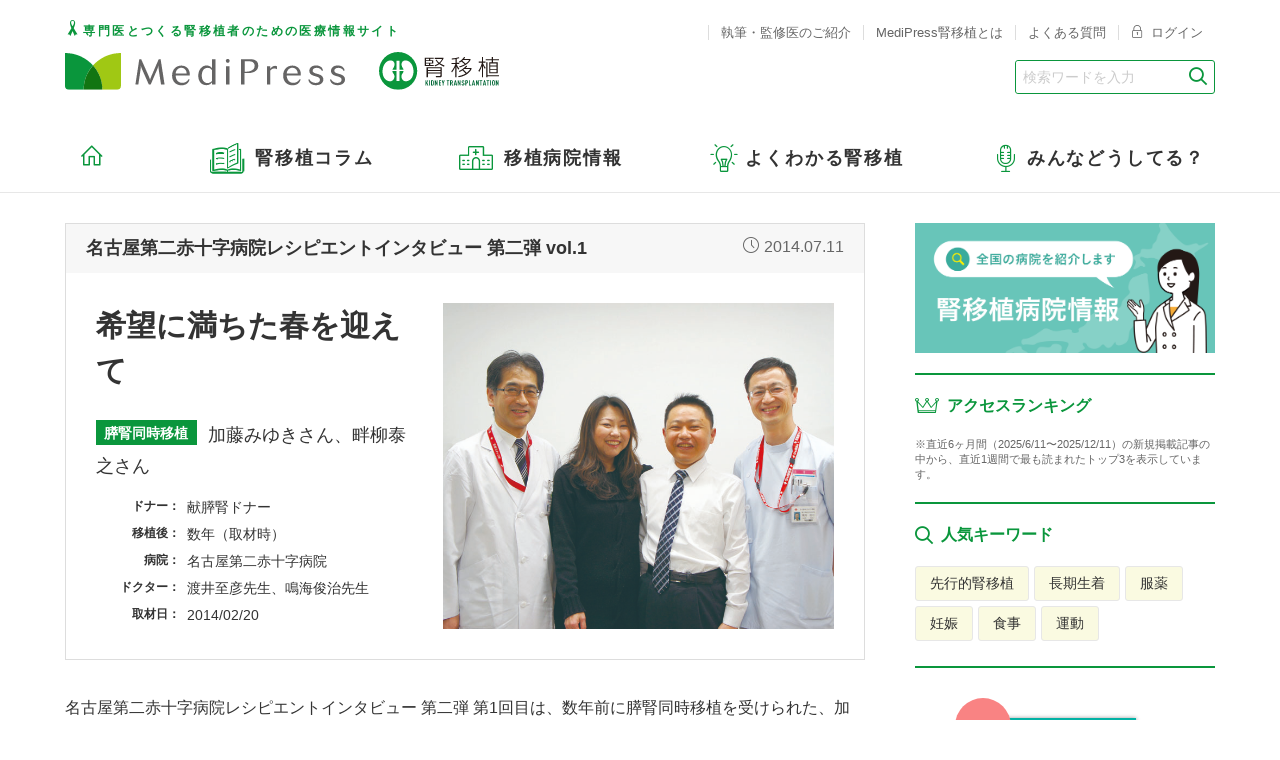

--- FILE ---
content_type: text/html; charset=utf-8
request_url: https://medipress.jp/recipient_interviews/32
body_size: 10251
content:
<!DOCTYPE html>
<html xmlns='http://www.w3.org/1999/xhtml'>
<head>
<meta charset='utf-8'>
<title>希望に満ちた春を迎えて｜レシピエントインタビュー｜みんなどうしてる？｜移植病院情報 | MediPress腎移植 専門医とつくる腎移植者のための医療情報サイト</title>
<meta content='on' name='twitter:widgets:csp'>
<meta content='width=device-width' name='viewport'>
<meta content='IE=edge' http-equiv='X-UA-Compatible'>
<meta content='希望に満ちた春を迎えて｜レシピエントインタビュー｜みんなどうしてる？｜移植病院情報 | MediPress腎移植 専門医とつくる腎移植者のための医療情報サイト' property='og:title'>
<meta content='https://medipress.jp/recipient_interviews/32' property='og:url'>
<meta content='website' property='og:type'>
<meta content='ja_JP' property='og:locale'>
<link href='/favicon.ico' rel='shortcut icon'>
<link rel="alternate" type="application/rss+xml" title="RSS" href="https://medipress.jp/xml/rss" />
<link rel="stylesheet" href="/assets/application-606b98b431f5a8812c99ca6cbe43b13c42841599363de121eae21768e63d7cbd.css" media="all" />
<link rel="stylesheet" href="/assets/print-ee5ee5f9e71753ecd504e599caae3bb99b7e6e61b09abe75ad0f149931ee4eb6.css" media="print" />

<script src="/assets/application-9af7d21b89081b175ef17ac440e63fa62eac5446b249361bae369b8871ece3a0.js"></script>
<meta name="csrf-param" content="authenticity_token" />
<meta name="csrf-token" content="Dja935fp6wf0wCi24z1cNonP-uWb-hmeK1m3delPmxrEkAtSfK8_Ye5FyAnGQtudKXv4KiZ-0md8_xKjN3y-KA" />
<script>
  (function(w,d,s,l,i){w[l]=w[l]||[];w[l].push({'gtm.start':
  new Date().getTime(),event:'gtm.js'});var f=d.getElementsByTagName(s)[0],
  j=d.createElement(s),dl=l!='dataLayer'?'&l='+l:'';j.async=true;j.src=
  'https://www.googletagmanager.com/gtm.js?id='+i+dl;f.parentNode.insertBefore(j,f);
  })(window,document,'script','dataLayer','GTM-5387B6W');
</script>

</head>
<body>
<noscript>
<iframe height='0' src='https://www.googletagmanager.com/ns.html?id=GTM-5387B6W' style='display:none;visibility:hidden' width='0'></iframe>
</noscript>
<input type="hidden" name="notice_message" id="notice_message" autocomplete="off" />
<div class='header'>
<div class='container'>
<a class="header-logo" href="/"><div class='header-logo__copy'>専門医とつくる腎移植者のための医療情報サイト</div>
<div class='header-logo__main'>
<img alt="MediPress" src="/assets/logo-medipress-a2cc05c2f8e262532fdfec389dbd6ab001191840f997581ddf0a086ad4e09c74.svg" />
</div>
<div class='header-logo__ico'>
<img alt="腎移植" src="/assets/logo-kt-eba2ffa02b9281f642e1abd9bb791e655e7c23dde77ac6db7f17405288450b84.svg" />
</div>
</a><!-- -header-logo -->
<div class='header-menu js-header-menu'>
<div class='header-menu__bar'>
<span></span>
<span></span>
<span></span>
</div>
</div>
<!-- header-menu -->
<div class='nav-global js-nav-global'>
<div class='nav-global__inner'>
<form action="/search" accept-charset="UTF-8" method="get"><input name="utf8" type="hidden" value="&#x2713;" autocomplete="off" />
<div class='header-search'>
<div class='header-search__holder'>
<input class='header-search__input' name='q' placeholder='検索ワードを入力' type='text'>
<button class='header-search__btn'></button>
</input>
</div>
</div>
</form>

<!-- header-search -->
<ul class='nav-global-list'>
<li class='nav-global-item -home'>
<a href="/"><span class='ico-home'></span>
</a></li>
<li class='nav-global-item -column js-nav-global-item'>
<a href="/columns"><span>腎移植コラム</span>
</a><div class='nav-global-panel js-nav-global-panel'>
<div class='nav-global-panel__label'>
<a href="/columns">腎移植コラム</a>
</div>
<div class='nav-global-panel__content'>
<ul class='nav-global-panel__list'>
<li>
<a href="/doctor_columns">ドクターコラム</a>
</li>
<li>
<a href="/pharmacist_columns">薬剤師コラム</a>
</li>
<li>
<a href="/editor_columns">MediPress編集部コラム</a>
</li>
<li>
<a href="/transplant_coordinator_columns">移植コーディネーターコラム</a>
</li>
<li>
<a href="/nutritionist_columns">管理栄養士コラム</a>
</li>
</ul>
</div>
</div>
</li>
<li class='nav-global-item -hospital js-nav-global-item'>
<a href="/infos"><span>移植病院情報</span>
</a><div class='nav-global-panel js-nav-global-panel'>
<div class='nav-global-panel__label'>
<a href="/infos">移植病院情報</a>
</div>
<div class='nav-global-panel__content'>
<ul class='nav-global-panel__list'>
<li>
<a href="/hospitals">腎移植病院紹介</a>
</li>
<li>
<a href="/basic/performance_2021">腎移植実施施設リスト</a>
</li>
<li>
<a href="/doctor_interviews">ドクターインタビュー</a>
</li>
</ul>
</div>
</div>
</li>
<li class='nav-global-item -dictionary js-nav-global-item'>
<a href="/dictionarys"><span>よくわかる腎移植</span>
</a><div class='nav-global-panel js-nav-global-panel'>
<div class='nav-global-panel__label'>
<a href="/dictionarys">よくわかる腎移植</a>
</div>
<div class='nav-global-panel__content'>
<ul class='nav-global-panel__list'>
<li>
<a href="/dictionary_basic_categories">腎移植事典：基本編</a>
</li>
<li>
<a href="/dictionary_after_categories">腎移植事典：移植後編</a>
</li>
<li>
<a href="/medicine_categories">くすり事典</a>
</li>
</ul>
</div>
</div>
</li>
<li class='nav-global-item -interview js-nav-global-item'>
<a href="/questions"><span>みんなどうしてる？</span>
</a><div class='nav-global-panel js-nav-global-panel'>
<div class='nav-global-panel__label'>
<a href="/questions">みんなどうしてる？</a>
</div>
<div class='nav-global-panel__content'>
<ul class='nav-global-panel__list'>
<li>
<a href="/recipient_interviews">レシピエントインタビュー</a>
</li>
<li>
<a href="/donor_interviews">ドナーインタビュー</a>
</li>
<li>
<a href="/mini_enquetes">ミニアンケート</a>
</li>
<li>
<a href="/doctor_qas">教えてドクター！</a>
</li>
<li class='long'>
<a href="/official_enquete">オフィシャルアンケート<br>（MediPress会員限定）
</a></li>
</ul>
</div>
</div>
</li>
<div class='header-btn-login sp'>
<a href="/sign_in">ログイン</a>
</div>
<!-- スマホ専用メニュー -->
<div class='nav-global-sub sp'>
<div class='nav-global-sub__block'>
<h3 class='nav-global-sub__trigger js-nav-global-sub-trigger'>お問い合わせ</h3>
<ul class='nav-global-sub__list js-nav-global-sub-content'>
<li>
<a href="/inquiry_corporation">お問い合わせ（法人様向け）</a>
</li>
<li>
<a href="/inquiry_apri">アプリ「移植生活」 お問い合わせ（医療機関様向け）</a>
</li>
<li>
<a href="/inquiry_hospital">腎移植病院紹介 お問い合わせ（医療機関様向け）</a>
</li>
</ul>
</div>
<div class='nav-global-sub__block'>
<h3 class='nav-global-sub__trigger js-nav-global-sub-trigger'>ご利用にあたって</h3>
<ul class='nav-global-sub__list js-nav-global-sub-content'>
<li>
<a href="/terms">利用規約</a>
</li>
<li>
<a href="/site_policy">サイトポリシー</a>
</li>
<li>
<a href="/conditions">会員規約</a>
</li>
<li>
<a href="/company">会社概要</a>
</li>
<li>
<a href="/privacy">個人情報保護方針</a>
</li>
</ul>
</div>
</div>
</ul>
<!-- スマホ専用メニュー -->
<ul class='header-nav'>
<li>
<a href="/advisers">執筆・監修医のご紹介</a>
</li>
<li>
<a href="/about">MediPress腎移植とは</a>
</li>
<li>
<a href="/faq">よくある質問</a>
</li>
<li class='pc'>
<a href="/sign_in"><span class='ico-login'></span>
ログイン
</a></li>
<li class='sp'>
<a href="/users/index">新規会員登録</a>
</li>
<li class='sp'>
<a href="/events">イベント情報</a>
</li>
<li class='sp'>
<a href="/site_map">サイトマップ</a>
</li>
</ul>
</div>
</div>
</div>
</div>
<!-- Contents -->
<div class='contents'>
  <div class="l-wrapper">
    <div class="container">
      <div class="l-main">
        <article class="column-doctor">
          <div class="article-header">
            <div class="article-header__hd">
              <p class="article-header-label">名古屋第二赤十字病院レシピエントインタビュー 第二弾 vol.1</p>
              <p class="article-header-update">2014.07.11</p>
            </div>
            <div class="article-header__content">
              <div class="interview-header">
                <div class="interview-header__content">
                  <h1 class="article-header-ttl">希望に満ちた春を迎えて</h1>
                  <p class="interview-header-name"><span class="ico-kt-type">膵腎同時移植</span>加藤みゆきさん、畔柳泰之さん</p>
                  <div class="interview-header-data">
                    <dl>
                      <dt>ドナー</dt>
                      <dd>献膵腎ドナー</dd>
                    </dl>
                    <dl>
                      <dt>移植後</dt>
                      <dd>数年（取材時）</dd>
                    </dl>
                    <dl>
                      <dt>病院</dt>
                      <dd>名古屋第二赤十字病院</dd>
                    </dl>
                    <dl>
                      <dt>ドクター</dt>
                      <dd>
                      渡井至彦先生、鳴海俊治先生
                      </dd>
                    </dl>
                    <dl>
                      <dt>取材日</dt>
                      <dd>2014/02/20</dd>
                    </dl>
                  </div>
                </div>
                <div class="interview-header__img"><img alt="名古屋第二赤十字病院レシピエントインタビュー 第二弾" src="//s3-ap-northeast-1.amazonaws.com/medipress-tx/system/production/recipient_interviews/images/000/000/032/original/TOP.jpg?1567035889" /></div>
              </div>
              <!--/interview-header-->
            </div>
          </div>
          <!--/article-header-->
          <div class="article-body">
            <p><p>名古屋第二赤十字病院レシピエントインタビュー 第二弾 第1回目は、数年前に膵腎同時移植を受けられた、加藤みゆきさんと、畔柳泰之さんです。 
<br />お二人とも1型糖尿病を発症後、合併症などの大変厳しい状況を乗り越え、移植手術を受けられました。それぞれの移植を受けるまでのお話や、移植後、大変充実した毎日を過ごしていらっしゃる現在の様子をお聞きすることができました。 </p></p>
            <div class="interview-history">
<h3 class="interview-history-ttl">加藤さんが移植を受けるまでの経緯</h3>
<ul class="interview-history-list">
<li><div><b>10歳（2月）</b>　風邪をこじらせ高熱を出す</div></li>
<li><div><b>10歳（4月）</b>　1型糖尿病と診断される</div></li>
<li><div><b>25歳</b>　妊娠により腎機能低下　慢性腎不全と診断される</div></li>
<li class="dialysis">
<div>30歳　血液透析導入</div></li>
<li><div><b>30歳</b>　膵腎同時移植希望登録</div></li>
<li class="transplant">
<div>30代後半　膵腎同時移植手術</div></li>
</ul>
</div>

<div class="interview-history">
<h3 class="interview-history-ttl">畔柳さんが移植を受けるまでの経緯</h3>
<ul class="interview-history-list">
<li><div><b>22歳</b>　喉の渇き、体重減少などの症状が出る　1型糖尿病と診断される</div></li>
<li><div><b>36歳</b>　慢性腎不全と診断される</div></li>
<li class="dialysis">
<div>37歳　血液透析導入</div></li>
<li><div><b>38歳</b>　膵腎同時移植希望登録</div></li>
<li class="transplant">
<div>40代前半　膵腎同時移植手術</div></li>
</ul>
</div>
<h2 class="heading-02">1型糖尿病の発症</h2>

<p class="quest">1型糖尿病の症状が出始めたころの状況について教えてください。</p>

<p class="answer">
<b>加藤さん</b>：<br />
小学校中学年まではとても健康で、まわりの皆と同じように元気に過ごしていましたが、10歳で風邪をこじらせ高熱を出してからは、微熱、だるさ、喉の渇きなどの症状が出てきて、体が痩せ始めました。当時私はまだ子どもでしたので、自分自身の体調の悪さにあまり気付いていませんでした。
<br />
5年生になってすぐのころ、仕事が忙しくてずっと顔を合わせていなかった父が、久しぶりに私を見て何かおかしいと思ったらしく、母に「大きな病院に連れて行け」と言ったため、総合病院で診察を受けました。するといきなり、「1型糖尿病です。今すぐ入院してください。」と言われ、そのまま家にも帰らず入院することになりました。
<br />
その時からインスリン注射が始まりましたが、それ以外はそれまで通りに、普通に生活していました。通院していた病院がとても協力的で、学生のうちは入院するのは春休みだけになるように配慮してくれました。
<br />
就職してからも入院していたのですが、病院で朝5時にお弁当箱を出すと、栄養士さんが治療食を詰めて持たせてくれました。職場では家から持ってきたような顔をしてそのお弁当を食べ、「お先に失礼します」と家に帰るような顔で挨拶をして、病院に帰っていました。病院と職場は徒歩で15分くらいのところにありました。なるべく普通の日常生活を送れるようにと、病院の先生や皆さんが配慮してくださったので、すごく恵まれていましたね。
<br />
その後、慢性腎不全が進行するにつれて生活に制約が増え、糖尿病の合併症が悪化してからは入院も多く、将来に不安を抱えていました。合併症に関して言えば、足が壊疽（えそ）したこともありました。原因を調べたところ、MRSA（メチシリン耐性黄色ブドウ球菌）感染だということが分かりました。黄色ブドウ球菌は人の皮膚や鼻の粘膜に存在していて、健康で抵抗力がある人が感染しても発症することは少ないのですが、もともと別の疾患があって、感染に対する抵抗力が低下している人がかかると、重い感染症を引き起こしてしまうのです。確信はないのですが、壊疽が起こる前、透析病院でフットケアとして爪を切ってもらい、少し深爪になってしまったので、もしかしたらその爪切りから感染してしまったのかもしれません。
</p>

<p><img src="//s3-ap-northeast-1.amazonaws.com/medipress-tx/system/production/interview_images/images/000/001/041/original/p1-1.jpg?1566978749" alt="1型糖尿病を発症したころ" /></p>

<p class="doctor">
<b>渡井先生</b>：<br />
糖尿病患者さんの中には、足の潰瘍（かいよう）や壊疽（えそ）になる人が増えていますので、それらを予防するフットケアの重要性が取り上げられています。ただ、加藤さんの場合は、それが逆に感染の原因になってしまったのかもしれませんね。
</p>

<p class="quest">畔柳さんは、いつごろから症状が出始めたのですか。</p>

<p class="answer">
<b>畔柳さん</b>：<br />
大学を卒業したくらいからです。学生時代はヘルニアで腰痛がひどかったのですが、それ以外は全く何もなく、普通に過ごしていました。
<br />
22歳の時に体調の異変に気付きました。常に喉が乾いて、とにかく甘いジュースが飲みたくて1日10数本も飲んでいました。明らかに体がおかしいと思ったのですが、病気だと診断されるのが嫌で、なかなか病院に行けませんでした。いろいろな本を読んで、「これは糖尿病に間違いないな」と思っていたので、体重が10キロ減ったら病院に行こうと決めていたのですが、あっという間に10キロ減り、みるみるやつれていきました。病院に行くと1型糖尿病と診断され、インスリン注射が始まりました。
</p>

<h2 class="heading-02">合併症との闘い</h2>

<p class="quest">糖尿病の合併症も大変だったとお聞きしましたが。</p>

<p class="answer">
<b>畔柳さん</b>：<br />
一番大変だったのは目の合併症ですね。網膜症と緑内障で、5年間で5回の手術をしました。だんだん見えにくくなってきて、病院に行くと網膜症と診断されました。最初はレーザー治療とステロイドの注射でなんとか過ごしていたのですが、その後、目の前が真っ白な状態になってほとんど見えなくなり、最終的には何も見えなくなりました。そこで、網膜症の手術を両目同時に受け、だいぶ良くなったのですが、その後すぐ緑内障になりました。
<br />
緑内障も2回目の手術まではなかなかうまくいかず、3回目でやっとうまくいきました。それからは目に関しては特に治療はしていません。移植をしてからは、すごくよく見えるようになりました。
</p>

<p class="quest">先生、1型糖尿病の患者さんの場合、移植をすると目の症状も良くなるのでしょうか。</p>

<div class="img-right">
<img src="//s3-ap-northeast-1.amazonaws.com/medipress-tx/system/production/interview_images/images/000/001/042/original/p1-2.jpg?1566978749" alt="鳴海 俊治先生"></div>

<p class="doctor">
<b>鳴海先生</b>：<br />
良くなるというのは珍しいかもしれません。移植前と変わらないという方がほとんどです。人によっては悪くなる方もいます。そのため、移植前にきちんと治療しておくということが重要です。幸い当院の患者さんでは、移植後に目が悪くなった方はいませんね。畔柳さんの場合は、それまでの治療がよかったのだと思われます。
</p>


<p class="doctor">
<b>渡井先生</b>：<br />
移植前に網膜症の治療ができていないと、移植直後の血糖値が不安定な時期に、網膜症が悪化してしまう方もいます。以前は、膵臓移植の適応に「網膜症が安定している」ということが入っており、現在も移植の適応判断申請書には網膜症の評価を記載する必要があります。ただ、網膜症の安定だけを優先すると、すぐに移植をしなければならない患者さんの移植ができなくなってしまう場合もあるので、そのような場合は、網膜症悪化のリスクもあるということをお話しした上で手術を行っています。
</p>

<p class="answer">
<b>加藤さん</b>：<br />
視力に関しては、私は今でも、アナログテレビのような粗い画像を見ている感じです。「人がいる」というのは分かるのですが、細かい部分までは見えないので、遠くから手を振ってもらっても誰なのかが分かりません。
<br />
移植の2～3カ月前に白内障の手術をして少し見えるようになったのですが、そこからすぐに移植手術を受けたので、視力もその時点から変わっていません。
</p>

          </div>
          <!--/article-body-->
          <div class="article-footer">
            <div class="article-author-box">
              <div class="article-author-box__content">
                <p class="article-author-lead">日本赤十字社愛知医療センター名古屋第二病院の情報をチェック！</p>
              </div>
              <div class="article-author-box__bnr">
                <div class="bnr-hospital-single">
                  <a href="/hospitals/2">
                    <p class="bnr-hospital-single__category">腎移植病院情報</p>
                    <p class="bnr-hospital-single__name">日本赤十字社愛知医療センター名古屋第二病院</p>
</a>                </div>
              </div>
            </div>
            <!--/article-author-box-->
  
            <div class="pager">
              <ul>
                  <li class="pager-current">
                  <a href="/recipient_interviews/32?p=1">1</a>
                  </li>
                  <li>
                  <a href="/recipient_interviews/32?p=2">2</a>
                  </li>
                  <li>
                  <a href="/recipient_interviews/32?p=3">3</a>
                  </li>
                  <li>
                  <a href="/recipient_interviews/32?p=4">4</a>
                  </li>
                <li class="pager-next">
                    <a href="/recipient_interviews/32?p=2">次へ</a>
                </li>
              </ul>
            </div>
            <!--/pager-->
            <div class="sns-share">
              <div class="sns-share__item">
                <iframe src="https://www.facebook.com/plugins/share_button.php?href=https%3A%2F%2Fmedipress.jp%2F&layout=box_count&size=small&appId=171625339567478&width=61&height=40" width="61" height="40" style="border:none;overflow:hidden" scrolling="no" frameborder="0" allowTransparency="true" allow="encrypted-media"></iframe>
              </div>
              <div class="sns-share__item">
                <iframe src="https://www.facebook.com/plugins/like.php?href=https%3A%2F%2Fmedipress.jp%2F&width=72&layout=box_count&action=like&size=small&show_faces=false&share=false&height=40&appId=171625339567478" width="72" height="40" style="border:none;overflow:hidden" scrolling="no" frameborder="0" allowTransparency="true" allow="encrypted-media"></iframe></div>
              <div class="sns-share__item"></div>
              <div class="sns-share__item">
                <a href="https://twitter.com/share?ref_src=twsrc%5Etfw" class="twitter-share-button" data-size="small" data-lang="ja" data-show-count="false">Tweet</a>
                <script async src="https://platform.twitter.com/widgets.js" charset="utf-8"></script>
              </div>
            </div>
            <!--/sns-share-->
          </div>
          <!--/article-footer-->
        </article>
        <!--/column-doctor-->
        <!--/article-list-->
        <h2 class="heading-03">レシピエントインタビュー【献腎移植】</h2>
        <div class="article-list">
          <article class="article-item">
            <a class="article-link" href="/recipient_interviews/102">
              <div class="article-item__img">
                <div class="article-img" style="background-image:url(//s3-ap-northeast-1.amazonaws.com/medipress-tx/system/production/recipient_interviews/thumbnails/000/000/102/original/INDEX.jpg?1567022768);"></div>
              </div>
              <div class="article-item__content">
                <h2 class="article-ttl">熊本赤十字病院レシピエントインタビュー<br>1日でも長く一緒に<br>献腎移植者　川上順子さん（仮名） × 熊本赤十字病院 日髙悠嗣先生</h2>
                <div class="article-meta">
                  <div class="article-meta__content">
                    <p class="article-meta-update">2018.10.26</p>
                    <p class="article-meta-category">レシピエントインタビュー</p>
                  </div>
                </div>
              </div>
</a>          </article>
          <article class="article-item">
            <a class="article-link" href="/recipient_interviews/88">
              <div class="article-item__img">
                <div class="article-img" style="background-image:url(//s3-ap-northeast-1.amazonaws.com/medipress-tx/system/production/recipient_interviews/thumbnails/000/000/088/original/INDEX.jpg?1567023252);"></div>
              </div>
              <div class="article-item__content">
                <h2 class="article-ttl">医療法人相生会 ピーエスクリニック レシピエントインタビュー<br>筆に想いをのせて<br>献腎移植者　金内勝さん × 医療法人相生会　ピーエスクリニック 北田秀久先生</h2>
                <div class="article-meta">
                  <div class="article-meta__content">
                    <p class="article-meta-update">2016.07.01</p>
                    <p class="article-meta-category">レシピエントインタビュー</p>
                  </div>
                </div>
              </div>
</a>          </article>
          <article class="article-item">
            <a class="article-link" href="/recipient_interviews/76">
              <div class="article-item__img">
                <div class="article-img" style="background-image:url(//s3-ap-northeast-1.amazonaws.com/medipress-tx/system/production/recipient_interviews/thumbnails/000/000/076/original/INDEX.jpg?1567023441);"></div>
              </div>
              <div class="article-item__content">
                <h2 class="article-ttl">高知医療センター レシピエントインタビュー<br>背筋も気持ちも真直ぐに<br>献腎移植者　吉田誠児さん  × 高知医療センター  渋谷祐一先生</h2>
                <div class="article-meta">
                  <div class="article-meta__content">
                    <p class="article-meta-update">2016.01.29</p>
                    <p class="article-meta-category">レシピエントインタビュー</p>
                  </div>
                </div>
              </div>
</a>          </article>
          <!--/article-item-->
            <div class="article-list__more">
              <a class="btn-more-article" href="/recipient_interviews/search?features%5B%5D=5">献腎移植のレシピエントインタビューをすべて見る</a>
            </div>
        </div>
        <!--/article-list-->
        <h2 class="heading-03">レシピエントインタビュー【膵腎同時移植】</h2>
        <div class="article-list">
          <article class="article-item">
            <a class="article-link" href="/recipient_interviews/61">
              <div class="article-item__img">
                <div class="article-img" style="background-image:url(//s3-ap-northeast-1.amazonaws.com/medipress-tx/system/production/recipient_interviews/thumbnails/000/000/061/original/INDEX.jpg?1567024014);"></div>
              </div>
              <div class="article-item__content">
                <h2 class="article-ttl">千葉東病院レシピエントインタビュー<br>おいしいバナナを堪能して<br>膵腎同時移植者　佐藤菜々さん（仮名） × 千葉東病院 圷尚武先生</h2>
                <div class="article-meta">
                  <div class="article-meta__content">
                    <p class="article-meta-update">2015.06.05</p>
                    <p class="article-meta-category">レシピエントインタビュー</p>
                  </div>
                </div>
              </div>
</a>          </article>
          <article class="article-item">
            <a class="article-link" href="/recipient_interviews/7">
              <div class="article-item__img">
                <div class="article-img" style="background-image:url(//s3-ap-northeast-1.amazonaws.com/medipress-tx/system/production/recipient_interviews/thumbnails/000/000/007/original/INDEX.jpg?1567025180);"></div>
              </div>
              <div class="article-item__content">
                <h2 class="article-ttl">九州大学病院レシピエントインタビュー<br>ジェームズ・ディーンのように今を一生懸命に<br>膵腎同時移植者　森田 健一さん × 九州大学病院 北田先生</h2>
                <div class="article-meta">
                  <div class="article-meta__content">
                    <p class="article-meta-update">2012.07.03</p>
                    <p class="article-meta-category">レシピエントインタビュー</p>
                  </div>
                </div>
              </div>
</a>          </article>
          <article class="article-item">
            <a class="article-link" href="/recipient_interviews/5">
              <div class="article-item__img">
                <div class="article-img" style="background-image:url(//s3-ap-northeast-1.amazonaws.com/medipress-tx/system/production/recipient_interviews/thumbnails/000/000/005/original/INDEX.jpg?1567025978);"></div>
              </div>
              <div class="article-item__content">
                <h2 class="article-ttl">九州大学病院レシピエントインタビュー<br>母からもらった2つの宝物<br>膵腎同時移植者　吉牟田 敦子さん × 九州大学病院 北田先生</h2>
                <div class="article-meta">
                  <div class="article-meta__content">
                    <p class="article-meta-update">2011.07.05</p>
                    <p class="article-meta-category">レシピエントインタビュー</p>
                  </div>
                </div>
              </div>
</a>          </article>
          <!--/article-item-->
        </div>
        <!--/article-list-->
      </div>
      <!--/l-main-->
      <div class="l-side">
        
<div class="bnr-side-hospital">
    <a href="/hospitals"><img alt="腎移植病院情報～全国の病院を紹介します" src="/assets/bnr-hospital-f89ec1a9012afdb34fd261107211070873d1d5ceae5e70bfb3444186f3770402.png" /></a>
</div>
<div class="ranking">
    <div class="ranking__hd">アクセスランキング</div>
    <div class="ranking__content">
        <ul class="ranking-list">
        </ul>
        <p class="ranking-notice">※直近6ヶ月間（2025/6/11〜2025/12/11）の新規掲載記事の中から、直近1週間で最も読まれたトップ3を表示しています。</p>
    </div>
</div>
<!--/ranking-->
<div class="keyword">
    <div class="keyword__hd">人気キーワード</div>
    <div class="keyword__content">
        <ul class="keyword-list">
            <li><a class="btn-keyword" href="/search?q=%E5%85%88%E8%A1%8C%E7%9A%84%E8%85%8E%E7%A7%BB%E6%A4%8D">先行的腎移植</a></li>
            <li><a class="btn-keyword" href="/search?q=%E9%95%B7%E6%9C%9F%E7%94%9F%E7%9D%80">長期生着</a></li>
            <li><a class="btn-keyword" href="/search?q=%E6%9C%8D%E8%96%AC">服薬</a></li>
            <li><a class="btn-keyword" href="/search?q=%E5%A6%8A%E5%A8%A0">妊娠</a></li>
            <li><a class="btn-keyword" href="/search?q=%E9%A3%9F%E4%BA%8B">食事</a></li>
            <li><a class="btn-keyword" href="/search?q=%E9%81%8B%E5%8B%95">運動</a></li>
        </ul>
    </div>
</div>
<!--/ranking-->
  <style type="text/css" media="screen">
	.bnr-book.-new .bnr-book-img {
		position: relative;
	}
	.bnr-book.-new .bnr-book-img:after {
		content: "NEW";
		display: block;
		background: #f98383;
		border-radius: 50%;
		color: #fff;
		font-size: 1.3rem;
		line-height: 5.6rem;
		text-align: center;
		width: 5.6rem;
		height: 5.6rem;
		position: absolute;
		top: -1rem;
		left: 50%;
		margin-left: -11rem;
	}
</style>
<div class="bnr-side">
	<ul class="bnr-side-list">
		<li>
			<div class="bnr-book -new">
				<a href="/vp/about_book2025/index.html" class="bnr-book__link">
					<div class="bnr-book-img"><img alt="【保存版】腎移植 あなたの疑問にすべて答えます 第三版" src="https://medipress.jp/vp/banners/bnr-book-qa2025.jpg"></div>
					<p class="bnr-book-txt">腎移植 あなたの疑問に<br>すべて答えます 第三版（保存版）</p>
				</a>
			</div>
		</li>
		<li>
			<div class="bnr-book">
				<a href="/vp/about_book2020/index.html" class="bnr-book__link">
					<div class="bnr-book-img"><img alt="腎移植とくすり" src="https://medipress.jp/vp/banners/bnr-book-kusuri2020.jpg"></div>
					<p class="bnr-book-txt">腎移植とくすり【2020年7月発刊！】</p>
				</a>
			</div>
		</li>
           <!--<li>
			<div class="bnr-book">
				<a href="/vp/about_book2018/index.html" class="bnr-book__link">
					<div class="bnr-book-img"><img alt="【保存版】腎移植 あなたの疑問にすべて答えます2018" src="https://medipress.jp/vp/banners/book-qa2018.jpg"></div>
					<p class="bnr-book-txt">腎移植 あなたの疑問に<br>すべて答えます 2018（保存版）</p>
				</a>
			</div>
		</li>
            -->
                <li>
			<div class="bnr-book">
				<a href="https://dialysis.medipress.jp/vp/about_book_hdqa/index.html" class="bnr-book__link">
					<div class="bnr-book-img"><img alt="血液透析Ｑ&Ａ" src="https://medipress.jp/vp/banners/bnr-book-qa2021.jpg"></div>
					<p class="bnr-book-txt">血液透析Ｑ&Ａ【2021年6月発刊！】</p>
				</a>
			</div>
		</li>
<li><a href=" https://kakalink.jp/ "><img alt="つういん手帳" src="https://medipress-tx.s3-ap-northeast-1.amazonaws.com/vp/banners/bnr-kakalink.png"></a></li>
		<li><a href="/users/index"><img alt="MediPress会員登録無料 新規会員登録でMediPressを活用しよう！" src="https://medipress.jp/vp/banners/register.png"></a></li>
	</ul>
</div>



      </div>
      <!--/l-side-->
    </div>
  </div>
  <!--/l-wrapper-->
  <div class="breadcrumb">
    <div class="container">
      <ul class="breadcrumb-list">
        <li><a href="/"><span class="ico-home"></span></a></li>
        <li><a href="/questions">みんなどうしてる？</a></li>
        <li><a href="/recipient_interviews">レシピエントインタビュー</a></li>
        <li>名古屋第二赤十字病院レシピエントインタビュー 第二弾 vol.1　希望に満ちた春を迎えて</li>
      </ul>
    </div>
  </div>
</div>
<!-- /Contents -->
<div class='bnr-footer'>
<div class='container'>
<ul class='bnr-footer-list'>
<li>
<a target="_blank" href="https://dialysis.medipress.jp/"><img alt="MediPress透析～専門医とつくる透析患者さんのための医療情報サイト" src="/assets/bnr-medipress-dialysis-3d6514db1b4d5c22b9b7205cba0274ca20558ae866b00adfe4a6bf89a03d2705.png" />
</a></li>
</ul>
</div>
</div>
<!-- bnr-footer -->
<footer class='footer'>
<div class='container'>
<div class='footer__info'>
<a class="footer-logo" href="/"><div class='footer-logo__copy'>専門医とつくる腎移植者のための医療情報サイト</div>
<div class='footer-logo__main'>
<img alt="MediPress" src="/assets/logo-medipress-a2cc05c2f8e262532fdfec389dbd6ab001191840f997581ddf0a086ad4e09c74.svg" />
</div>
</a><p class='footer-support'>
運営：
<a target="_blank" href="https://value-promotion.jp/">株式会社バリュープロモーション</a>
</p>
<!-- footer-logo -->
<ul class='footer-sns'>
<li>
<a href="https://www.facebook.com/medipress"><span class='ico-facebook'></span>
</a></li>
<li>
<a href="https://twitter.com/medipressjp"><span class='ico-twitter'></span>
</a></li>
</ul>
</div>
<div class='footer__content'>
<div class='footer-sitemap'>
<dl class='footer-sitemap__item -column'>
<dt>
<a href="/columns">腎移植コラム</a>
</dt>
<dd>
<ul class='footer-sitemap-list'>
<li>
<a href="/doctor_columns">ドクターコラム</a>
</li>
<li>
<a href="/pharmacist_columns">薬剤師コラム</a>
</li>
<li>
<a href="/editor_columns">MediPress編集部コラム</a>
</li>
<li>
<a href="/transplant_coordinator_columns">移植コーディネーターコラム</a>
</li>
<li>
<a href="/nutritionist_columns">管理栄養士コラム</a>
</li>
</ul>
</dd>
</dl>
<dl class='footer-sitemap__item -hospital'>
<dt>
<a href="/infos">移植病院情報</a>
</dt>
<dd>
<ul class='footer-sitemap-list'>
<li>
<a href="/hospitals">腎移植病院紹介</a>
</li>
<li>
<a href="/basic/performance_2021">腎移植実施施設リスト</a>
</li>
<li>
<a href="/doctor_interviews">ドクターインタビュー</a>
</li>
</ul>
</dd>
</dl>
<dl class='footer-sitemap__item -dictionary'>
<dt>
<a href="/dictionarys">よくわかる腎移植</a>
</dt>
<dd>
<ul class='footer-sitemap-list'>
<li>
<a href="/dictionary_basic_categories">腎移植事典：基本編</a>
</li>
<li>
<a href="/dictionary_after_categories">腎移植事典：移植後編</a>
</li>
<li>
<a href="/medicine_categories">くすり事典</a>
</li>
</ul>
</dd>
</dl>
<dl class='footer-sitemap__item -interview'>
<dt>
<a href="/questions">みんなどうしてる？</a>
</dt>
<dd>
<ul class='footer-sitemap-list'>
<li>
<a href="/recipient_interviews">レシピエントインタビュー</a>
</li>
<li>
<a href="/donor_interviews">ドナーインタビュー</a>
</li>
<li>
<a href="/mini_enquetes">ミニアンケート</a>
</li>
<li>
<a href="/doctor_qas">教えてドクター！</a>
</li>
<li>
<a href="/official_enquete">オフィシャルアンケート
<br>
（MediPress会員限定）
</a></li>
</ul>
</dd>
</dl>
<dl class='footer-sitemap__item -about'>
<dt>
<a href="/about">MediPressについて</a>
</dt>
<dd>
<ul class='footer-sitemap-list'>
<li>
<a href="/about">MediPress腎移植とは</a>
</li>
<li>
<a href="/advisers">執筆・監修医のご紹介</a>
</li>
<li>
<a href="/faq">よくある質問</a>
</li>
</ul>
</dd>
</dl>
<dl class='footer-sitemap__item -use'>
<dt>
<a href="/terms">ご利用にあたって</a>
</dt>
<dd>
<ul class='footer-sitemap-list'>
<li>
<a href="/terms">利用規約</a>
</li>
<li>
<a href="/site_policy">サイトポリシー</a>
</li>
<li>
<a href="/conditions">会員規約</a>
</li>
<li>
<a href="/company">会社概要</a>
</li>
<li>
<a href="/privacy">個人情報保護方針</a>
</li>
</ul>
</dd>
</dl>
<dl class='footer-sitemap__item -inquiry'>
<dt>
<a href="/inquiry_corporation">お問い合わせ</a>
</dt>
<dd>
<ul class='footer-sitemap-list'>
<li>
<a href="/inquiry_corporation">お問い合わせ（法人様向け）</a>
</li>
<li>
<a href="/inquiry_apri">アプリ「移植生活」 お問い合わせ（医療機関様向け）</a>
</li>
<li>
<a href="/inquiry_hospital">腎移植病院紹介 お問い合わせ（医療機関様向け）</a>
</li>
</ul>
</dd>
</dl>
<div class='footer-sitemap__item -other'>
<ul class='footer-sitemap-other-list'>
<li>
<a href="/users/index">新規会員登録</a>
</li>
<li>
<a href="/sign_in">ログイン</a>
</li>
<li>
<a href="/events">イベント情報</a>
</li>
<li>
<a href="/site_map">サイトマップ</a>
</li>
</ul>
</div>
</div>
</div>
</div>
<div class='footer-copyright'>&copy; MediPress All rights reserved.</div>
</footer>
<div class='btn-page-top js-btn-page-top'></div>

</body>
</html>


--- FILE ---
content_type: text/css
request_url: https://medipress.jp/assets/application-606b98b431f5a8812c99ca6cbe43b13c42841599363de121eae21768e63d7cbd.css
body_size: 24792
content:
.nav-global-item.-column span:before,.nav-global-item.-hospital span:before,.nav-global-item.-dictionary span:before,.nav-global-item.-interview span:before,.nav-local-list a:before,.nav-jump-list>li a span:before,.btn-page-top:before,.btn-more-article:before,.btn-dictionary-category:before,.btn-dictionary-category:after,.btn-dictionary-index:before,.btn-dictionary-index:after,.btn-list-more span:before,.btn-patient:before,.btn-cv:before,.btn-mypage-edit:before,.btn-mypage-event:before,.btn-mypage-home:before,.btn-pref-hokkaido:before,.btn-pref-tohoku:before,.btn-pref-kanto:before,.btn-pref-chubu:before,.btn-pref-kinki:before,.btn-pref-shikoku:before,.btn-pref-chugoku:before,.btn-pref-kyushu:before,.btn-hospital-doctor:before,.btn-hospital-column:before,.btn-hospital-recipient:before,.btn-inquiry-hospital:before,.btn-inquiry-apri:before,.header-logo__copy:before,.header-nav .ico-login:before,.header-search__btn:before,.footer-logo__copy:before,.footer-sns .ico-facebook:before,.footer-sns .ico-twitter:before,.category-card__content:before,.breadcrumb-list>li:not(:first-child):before,.link-open:before,.link-external:after,.dictionary-caption a[target="_blank"]:after,.link-web:before,.link-next:before,.link-back:before,.link-tel:before,.link-mail:before,.link-pdf:before,.checkbox-wrap>input:checked+label:after,.ico-home:before,.ico-doctor:before,.ico-hospital:before,.ico-coordinator:before,.ico-nutritionist:before,.ico-pharmacist:before,.ico-editor:before,.ico-recipient:before,.ico-donor:before,.ico-column:before,.ico-interview:before,.ico-dictionary:before,.ico-melmaga:before,.ico-enquete:before,.ico-edit:before,.ico-event:before,.search-result-hd:before,.pager-next a:before,.form-step-list>li.complete:before,.form-add-filed a:before,.bnr-type1.-dictionary .bnr-type1__ico:before,.bnr-type1.-event .bnr-type1__ico:before,.bnr-dictionary__label span:before,.article-meta-update:before,.article-header-update:before,.article-index-nav__hd:before,.warning-box:before,.error-404-ttl:before,.enquete-link-result a:after,.enquete-official-ttl-02:before,.enquete-meta__update:before,.ranking__hd:before,.keyword__hd:before,.column-author-link a:after,.hospital-mv__ttl:before,.hospital-info-address:before,.hospital-info-access:before,.hospital-info-web:before,.hospital-flow-list>li:not(:last-child):before,.dictionary-index-list>li a:after,.dictionary-detail-hd:before,.medicine-card__content:before,.medicine-index-item:before,.oshiete-question-update:before,.event-header-data .map:before,.sitemap-ttl a:before{display:inline-block;font-family:"medipress";speak:none;font-style:normal;font-weight:normal;font-variant:normal;text-transform:none;text-rendering:auto;line-height:1;-webkit-font-smoothing:antialiased;-moz-osx-font-smoothing:grayscale}@media only screen and (max-width: 736px){.nav-global-item:not(.-home)>a:before,.nav-global-panel a:before,.nav-global-sub__trigger:before,.nav-global-sub__list a:before,.header-btn-login>a span:before{display:inline-block;font-family:"medipress";speak:none;font-style:normal;font-weight:normal;font-variant:normal;text-transform:none;text-rendering:auto;line-height:1;-webkit-font-smoothing:antialiased;-moz-osx-font-smoothing:grayscale}}@media print,screen and (min-width: 737px){.nav-global-panel a:before{display:inline-block;font-family:"medipress";speak:none;font-style:normal;font-weight:normal;font-variant:normal;text-transform:none;text-rendering:auto;line-height:1;-webkit-font-smoothing:antialiased;-moz-osx-font-smoothing:grayscale}}.article-body>p:after,.about-hospital:after{content:'';display:block;clear:both}@font-face{font-family:'medipress';src:url(/assets/medipress-911407c2239b3e044f782f7317498b2fe046b7f2b71bc80baaf22718e1ebd625.ttf) format("truetype"),url(/assets/medipress-fbe900d7b71225093a958fe8c5cb8788b71eaba2aa3937ec5ad274df5f7d8397.woff) format("woff"),url(/assets/medipress-1cff2f219a9ec5423931ebf430975622642955564fc54e649a3abd9bab32e7e0.svg) format("svg");font-weight:normal;font-style:normal}*,*:before,*:after{box-sizing:border-box}body{margin:0}ul,li{margin:0;padding:0;list-style:none}table{border-collapse:collapse;border-spacing:0}figure,figcaption{margin:0}hr{border:none;background-color:#ddd;height:1px;margin:1.5em 0}p,dl,dt,dd,h1,h2,h3,h4,h5,h6{margin:0;padding:0;font-size:100%}input[type="submit"],input[type="button"],button{outline:none;-webkit-appearance:none;appearance:none;border:none}img{max-width:100%;vertical-align:bottom}html{font-size:62.5%;height:100%}@media only screen and (max-width: 736px){html{font-size:2.6666vmin}}a{color:#1fa2df;text-decoration:none}a:hover{text-decoration:underline}@media only screen and (max-width: 736px){a:hover{text-decoration:none}}@media print,screen and (min-width: 737px){a[href^="tel"]{pointer-events:none;color:inherit}}body{overflow-x:hidden;color:#333;background-color:#fff;font-size:1.6rem;line-height:1.75;font-family:helvetica, arial, "hiragino kaku gothic pro", "ヒラギノ角ゴ Pro W3", "meiryo", "メイリオ", sans-serif;-webkit-text-size-adjust:none;-webkit-font-smoothing:antialiased;-moz-osx-font-smoothing:grayscale;word-wrap:break-word;overflow-wrap:break-word}@media (max-width: 736px){body{font-size:1.4rem;min-width:0}}html.is-tablet body{min-width:1050px}@media print{body{min-width:1100px;font-size:1.4rem;-webkit-print-color-adjust:exact}}input[type="text"],input[type="tel"],input[type="email"],input[type="number"],input[type="password"],textarea{border:1px solid #bbb;border-radius:3px;background-color:#fff;padding:0 .5em;line-height:1.5;min-height:4rem}input[type="text"]::placeholder,input[type="tel"]::placeholder,input[type="email"]::placeholder,input[type="number"]::placeholder,input[type="password"]::placeholder,textarea::placeholder{color:#ccc}input[type="text"]:-ms-input-placeholder,input[type="tel"]:-ms-input-placeholder,input[type="email"]:-ms-input-placeholder,input[type="number"]:-ms-input-placeholder,input[type="password"]:-ms-input-placeholder,textarea:-ms-input-placeholder{color:#ccc}input[type="text"]::-ms-input-placeholder,input[type="tel"]::-ms-input-placeholder,input[type="email"]::-ms-input-placeholder,input[type="number"]::-ms-input-placeholder,input[type="password"]::-ms-input-placeholder,textarea::-ms-input-placeholder{color:#ccc}@media (max-width: 736px){input[type="text"],input[type="tel"],input[type="email"],input[type="number"],input[type="password"],textarea{min-height:4.4rem}}input[type="text"],input[type="tel"],input[type="email"],input[type="number"],input[type="password"]{font-size:1.6rem;font-family:inherit}textarea{width:100%;font-size:1.6rem !important;font-family:inherit}select{border:1px solid #bbb;border-radius:3px;background-color:#fff;padding:.9rem .5em;line-height:1.5;font-size:1.6rem;max-width:100%}button{font-family:inherit;background-color:transparent;border:none;cursor:pointer;outline:none;padding:0;appearance:none}@media (max-width: 736px){input,textarea,select{padding:.5em}}.swiper-container{margin:0 auto;position:relative;overflow:hidden;list-style:none;padding:0;z-index:1}.swiper-container-no-flexbox .swiper-slide{float:left}.swiper-container-vertical>.swiper-wrapper{-webkit-box-orient:vertical;-webkit-box-direction:normal;-webkit-flex-direction:column;-ms-flex-direction:column;flex-direction:column}.swiper-wrapper{position:relative;width:100%;height:100%;z-index:1;display:-webkit-box;display:-webkit-flex;display:-ms-flexbox;display:flex;-webkit-transition-property:-webkit-transform;transition-property:-webkit-transform;-o-transition-property:transform;transition-property:transform;transition-property:transform, -webkit-transform;-webkit-box-sizing:content-box;box-sizing:content-box}.swiper-container-android .swiper-slide,.swiper-wrapper{-webkit-transform:translate3d(0px, 0, 0);transform:translate3d(0px, 0, 0)}.swiper-container-multirow>.swiper-wrapper{-webkit-flex-wrap:wrap;-ms-flex-wrap:wrap;flex-wrap:wrap}.swiper-container-free-mode>.swiper-wrapper{-webkit-transition-timing-function:ease-out;-o-transition-timing-function:ease-out;transition-timing-function:ease-out;margin:0 auto}.swiper-slide{-webkit-flex-shrink:0;-ms-flex-negative:0;flex-shrink:0;width:100%;height:100%;position:relative;-webkit-transition-property:-webkit-transform;transition-property:-webkit-transform;-o-transition-property:transform;transition-property:transform;transition-property:transform, -webkit-transform}.swiper-slide-invisible-blank{visibility:hidden}.swiper-container-autoheight,.swiper-container-autoheight .swiper-slide{height:auto}.swiper-container-autoheight .swiper-wrapper{-webkit-box-align:start;-webkit-align-items:flex-start;-ms-flex-align:start;align-items:flex-start;-webkit-transition-property:height, -webkit-transform;transition-property:height, -webkit-transform;-o-transition-property:transform, height;transition-property:transform, height;transition-property:transform, height, -webkit-transform}.swiper-container-3d{-webkit-perspective:1200px;perspective:1200px}.swiper-container-3d .swiper-wrapper,.swiper-container-3d .swiper-slide,.swiper-container-3d .swiper-slide-shadow-left,.swiper-container-3d .swiper-slide-shadow-right,.swiper-container-3d .swiper-slide-shadow-top,.swiper-container-3d .swiper-slide-shadow-bottom,.swiper-container-3d .swiper-cube-shadow{-webkit-transform-style:preserve-3d;transform-style:preserve-3d}.swiper-container-3d .swiper-slide-shadow-left,.swiper-container-3d .swiper-slide-shadow-right,.swiper-container-3d .swiper-slide-shadow-top,.swiper-container-3d .swiper-slide-shadow-bottom{position:absolute;left:0;top:0;width:100%;height:100%;pointer-events:none;z-index:10}.swiper-container-3d .swiper-slide-shadow-left{background-image:-webkit-gradient(linear, right top, left top, from(rgba(0,0,0,0.5)), to(transparent));background-image:-webkit-linear-gradient(right, rgba(0,0,0,0.5), transparent);background-image:-o-linear-gradient(right, rgba(0,0,0,0.5), transparent);background-image:linear-gradient(to left, rgba(0,0,0,0.5), transparent)}.swiper-container-3d .swiper-slide-shadow-right{background-image:-webkit-gradient(linear, left top, right top, from(rgba(0,0,0,0.5)), to(transparent));background-image:-webkit-linear-gradient(left, rgba(0,0,0,0.5), transparent);background-image:-o-linear-gradient(left, rgba(0,0,0,0.5), transparent);background-image:linear-gradient(to right, rgba(0,0,0,0.5), transparent)}.swiper-container-3d .swiper-slide-shadow-top{background-image:-webkit-gradient(linear, left bottom, left top, from(rgba(0,0,0,0.5)), to(transparent));background-image:-webkit-linear-gradient(bottom, rgba(0,0,0,0.5), transparent);background-image:-o-linear-gradient(bottom, rgba(0,0,0,0.5), transparent);background-image:linear-gradient(to top, rgba(0,0,0,0.5), transparent)}.swiper-container-3d .swiper-slide-shadow-bottom{background-image:-webkit-gradient(linear, left top, left bottom, from(rgba(0,0,0,0.5)), to(transparent));background-image:-webkit-linear-gradient(top, rgba(0,0,0,0.5), transparent);background-image:-o-linear-gradient(top, rgba(0,0,0,0.5), transparent);background-image:linear-gradient(to bottom, rgba(0,0,0,0.5), transparent)}.swiper-container-wp8-horizontal,.swiper-container-wp8-horizontal>.swiper-wrapper{-ms-touch-action:pan-y;touch-action:pan-y}.swiper-container-wp8-vertical,.swiper-container-wp8-vertical>.swiper-wrapper{-ms-touch-action:pan-x;touch-action:pan-x}.swiper-button-prev,.swiper-button-next{position:absolute;top:50%;width:20px;height:33px;margin-top:-16px;z-index:10;cursor:pointer;background-size:20px 33px;background-position:center;background-repeat:no-repeat}.swiper-button-prev.swiper-button-disabled,.swiper-button-next.swiper-button-disabled{opacity:0.35;cursor:auto;pointer-events:none}.swiper-button-prev,.swiper-container-rtl .swiper-button-next{background-image:url("data:image/svg+xml;charset=utf-8,%3Csvg%20xmlns%3D'http%3A%2F%2Fwww.w3.org%2F2000%2Fsvg'%20viewBox%3D'0%200%2027%2044'%3E%3Cpath%20d%3D'M0%2C22L22%2C0l2.1%2C2.1L4.2%2C22l19.9%2C19.9L22%2C44L0%2C22L0%2C22L0%2C22z'%20fill%3D'%23007aff'%2F%3E%3C%2Fsvg%3E");left:10px;right:auto}.swiper-button-next,.swiper-container-rtl .swiper-button-prev{background-image:url("data:image/svg+xml;charset=utf-8,%3Csvg%20xmlns%3D'http%3A%2F%2Fwww.w3.org%2F2000%2Fsvg'%20viewBox%3D'0%200%2027%2044'%3E%3Cpath%20d%3D'M27%2C22L27%2C22L5%2C44l-2.1-2.1L22.8%2C22L2.9%2C2.1L5%2C0L27%2C22L27%2C22z'%20fill%3D'%23007aff'%2F%3E%3C%2Fsvg%3E");right:10px;left:auto}.swiper-button-prev.swiper-button-white,.swiper-container-rtl .swiper-button-next.swiper-button-white{background-image:url("data:image/svg+xml;charset=utf-8,%3Csvg%20xmlns%3D'http%3A%2F%2Fwww.w3.org%2F2000%2Fsvg'%20viewBox%3D'0%200%2027%2044'%3E%3Cpath%20d%3D'M0%2C22L22%2C0l2.1%2C2.1L4.2%2C22l19.9%2C19.9L22%2C44L0%2C22L0%2C22L0%2C22z'%20fill%3D'%23ffffff'%2F%3E%3C%2Fsvg%3E")}.swiper-button-next.swiper-button-white,.swiper-container-rtl .swiper-button-prev.swiper-button-white{background-image:url("data:image/svg+xml;charset=utf-8,%3Csvg%20xmlns%3D'http%3A%2F%2Fwww.w3.org%2F2000%2Fsvg'%20viewBox%3D'0%200%2027%2044'%3E%3Cpath%20d%3D'M27%2C22L27%2C22L5%2C44l-2.1-2.1L22.8%2C22L2.9%2C2.1L5%2C0L27%2C22L27%2C22z'%20fill%3D'%23ffffff'%2F%3E%3C%2Fsvg%3E")}.swiper-button-prev.swiper-button-black,.swiper-container-rtl .swiper-button-next.swiper-button-black{background-image:url("data:image/svg+xml;charset=utf-8,%3Csvg%20xmlns%3D'http%3A%2F%2Fwww.w3.org%2F2000%2Fsvg'%20viewBox%3D'0%200%2027%2044'%3E%3Cpath%20d%3D'M0%2C22L22%2C0l2.1%2C2.1L4.2%2C22l19.9%2C19.9L22%2C44L0%2C22L0%2C22L0%2C22z'%20fill%3D'%23000000'%2F%3E%3C%2Fsvg%3E")}.swiper-button-next.swiper-button-black,.swiper-container-rtl .swiper-button-prev.swiper-button-black{background-image:url("data:image/svg+xml;charset=utf-8,%3Csvg%20xmlns%3D'http%3A%2F%2Fwww.w3.org%2F2000%2Fsvg'%20viewBox%3D'0%200%2027%2044'%3E%3Cpath%20d%3D'M27%2C22L27%2C22L5%2C44l-2.1-2.1L22.8%2C22L2.9%2C2.1L5%2C0L27%2C22L27%2C22z'%20fill%3D'%23000000'%2F%3E%3C%2Fsvg%3E")}.swiper-button-lock{display:none}.swiper-pagination{position:absolute;text-align:center;-webkit-transition:300ms opacity;-o-transition:300ms opacity;transition:300ms opacity;-webkit-transform:translate3d(0, 0, 0);transform:translate3d(0, 0, 0);z-index:10}.swiper-pagination.swiper-pagination-hidden{opacity:0}.swiper-pagination-fraction,.swiper-pagination-custom,.swiper-container-horizontal>.swiper-pagination-bullets{bottom:10px;left:0;width:100%}.swiper-pagination-bullets-dynamic{overflow:hidden;font-size:0}.swiper-pagination-bullets-dynamic .swiper-pagination-bullet{-webkit-transform:scale(0.33);-ms-transform:scale(0.33);transform:scale(0.33);position:relative}.swiper-pagination-bullets-dynamic .swiper-pagination-bullet-active{-webkit-transform:scale(1);-ms-transform:scale(1);transform:scale(1)}.swiper-pagination-bullets-dynamic .swiper-pagination-bullet-active-main{-webkit-transform:scale(1);-ms-transform:scale(1);transform:scale(1)}.swiper-pagination-bullets-dynamic .swiper-pagination-bullet-active-prev{-webkit-transform:scale(0.66);-ms-transform:scale(0.66);transform:scale(0.66)}.swiper-pagination-bullets-dynamic .swiper-pagination-bullet-active-prev-prev{-webkit-transform:scale(0.33);-ms-transform:scale(0.33);transform:scale(0.33)}.swiper-pagination-bullets-dynamic .swiper-pagination-bullet-active-next{-webkit-transform:scale(0.66);-ms-transform:scale(0.66);transform:scale(0.66)}.swiper-pagination-bullets-dynamic .swiper-pagination-bullet-active-next-next{-webkit-transform:scale(0.33);-ms-transform:scale(0.33);transform:scale(0.33)}.swiper-pagination-bullet{width:8px;height:8px;display:inline-block;border-radius:100%;background:#000;opacity:0.2}button.swiper-pagination-bullet{border:none;margin:0;padding:0;-webkit-box-shadow:none;box-shadow:none;-webkit-appearance:none;-moz-appearance:none;appearance:none}.swiper-pagination-clickable .swiper-pagination-bullet{cursor:pointer}.swiper-pagination-bullet-active{opacity:1;background:#007aff}.swiper-container-vertical>.swiper-pagination-bullets{right:10px;top:50%;-webkit-transform:translate3d(0px, -50%, 0);transform:translate3d(0px, -50%, 0)}.swiper-container-vertical>.swiper-pagination-bullets .swiper-pagination-bullet{margin:6px 0;display:block}.swiper-container-vertical>.swiper-pagination-bullets.swiper-pagination-bullets-dynamic{top:50%;-webkit-transform:translateY(-50%);-ms-transform:translateY(-50%);transform:translateY(-50%);width:8px}.swiper-container-vertical>.swiper-pagination-bullets.swiper-pagination-bullets-dynamic .swiper-pagination-bullet{display:inline-block;-webkit-transition:200ms top, 200ms -webkit-transform;transition:200ms top, 200ms -webkit-transform;-o-transition:200ms transform, 200ms top;transition:200ms transform, 200ms top;transition:200ms transform, 200ms top, 200ms -webkit-transform}.swiper-container-horizontal>.swiper-pagination-bullets .swiper-pagination-bullet{margin:0 4px}.swiper-container-horizontal>.swiper-pagination-bullets.swiper-pagination-bullets-dynamic{left:50%;-webkit-transform:translateX(-50%);-ms-transform:translateX(-50%);transform:translateX(-50%);white-space:nowrap}.swiper-container-horizontal>.swiper-pagination-bullets.swiper-pagination-bullets-dynamic .swiper-pagination-bullet{-webkit-transition:200ms left, 200ms -webkit-transform;transition:200ms left, 200ms -webkit-transform;-o-transition:200ms transform, 200ms left;transition:200ms transform, 200ms left;transition:200ms transform, 200ms left, 200ms -webkit-transform}.swiper-container-horizontal.swiper-container-rtl>.swiper-pagination-bullets-dynamic .swiper-pagination-bullet{-webkit-transition:200ms right, 200ms -webkit-transform;transition:200ms right, 200ms -webkit-transform;-o-transition:200ms transform, 200ms right;transition:200ms transform, 200ms right;transition:200ms transform, 200ms right, 200ms -webkit-transform}.swiper-container .swiper-notification{position:absolute;left:0;top:0;pointer-events:none;opacity:0;z-index:-1000}.swiper-container-fade.swiper-container-free-mode .swiper-slide{-webkit-transition-timing-function:ease-out;-o-transition-timing-function:ease-out;transition-timing-function:ease-out}.swiper-container-fade .swiper-slide{pointer-events:none;-webkit-transition-property:opacity;-o-transition-property:opacity;transition-property:opacity}.swiper-container-fade .swiper-slide .swiper-slide{pointer-events:none}.swiper-container-fade .swiper-slide-active,.swiper-container-fade .swiper-slide-active .swiper-slide-active{pointer-events:auto}@media print,screen and (min-width: 737px){.is-scroll{padding-top:7rem}}.l-wrapper{padding-left:3.1275%;padding-right:3.125%;padding-top:3rem;padding-bottom:5rem}@media only screen and (max-width: 736px){.l-wrapper{padding:1rem}}@media print,screen and (min-width: 737px){.l-wrapper>.container{display:-webkit-flex;display:flex;-webkit-flex-wrap:nowrap;flex-wrap:nowrap;-webkit-justify-content:space-between;justify-content:space-between}.l-main{width:69.566%}.l-side{width:26.087%}}@media only screen and (max-width: 736px){.l-wrapper>.container{display:block}.l-main{width:auto;padding-bottom:1rem}.l-side{width:auto;padding-left:.5rem;padding-right:.5rem}}.l-mypage{background-color:#f3f3f3;padding-left:3.1275%;padding-right:3.125%;padding-top:3rem;padding-bottom:5rem}@media only screen and (max-width: 736px){.l-mypage{padding:1rem 1rem 2rem 1rem}}.container{max-width:1150px;margin:auto}.container2{max-width:950px;margin:auto}.container3{max-width:800px;margin:auto}.container4{max-width:1050px;margin:auto}@media print,screen and (min-width: 737px){.is-scroll .nav-global{padding-left:3.1275%;padding-right:3.125%;box-shadow:0 2px 4px 0 rgba(0,0,0,0.1);position:fixed;top:0;left:0;width:100%;background-color:#fff;z-index:100}.is-scroll .nav-global__inner{max-width:1150px;margin:auto}}@media print,screen and (min-width: 737px){.nav-global-list{display:-webkit-flex;display:flex;-webkit-flex-wrap:nowrap;flex-wrap:nowrap;-webkit-justify-content:space-between;justify-content:space-between;-webkit-align-items:flex-end;align-items:flex-end;position:relative}}@media only screen and (max-width: 736px){.nav-global-list{border-top:1px solid rgba(255,255,255,0.2);margin-bottom:2.5rem;display:block}}.nav-global-item.-column span:before{content:""}.nav-global-item.-hospital span:before{content:""}.nav-global-item.-dictionary span:before{content:""}.nav-global-item.-interview span:before{content:""}@media print,screen and (min-width: 737px){.nav-global-item.-home{width:7rem;text-align:center}.nav-global-item.-home span{height:1.8rem}.nav-global-item>a{display:block;padding:2.6rem 1rem;font-size:1.8rem;line-height:1;font-weight:bold;color:#333;letter-spacing:.1em;position:relative}.nav-global-item>a span{display:inline-block;position:relative;padding-left:3.8rem}.nav-global-item>a span:before{font-size:3.4rem;color:#0a963c;position:absolute;top:50%;left:0;margin-top:-.5em}.nav-global-item.-home>a span:before{font-size:2.2rem}.nav-global-item.-column>a span,.nav-global-item.-hospital>a span{padding-left:4.5rem}}@media print,screen and (min-width: 737px){.nav-global-item:not(.-home)>a:after{content:"";display:block;width:0;height:3px;background-color:#0a963c;position:absolute;bottom:0;left:50%;-webkit-transform:translateX(-50%);transform:translateX(-50%);transition:width .4s}.nav-global-item.is-hover:not(.-home)>a:after,body.column .nav-global-item.-column>a:after,body.hospital .nav-global-item.-hospital>a:after,body.dictionary .nav-global-item.-dictionary>a:after,body.interview .nav-global-item.-interview>a:after{width:100%}body.home .nav-global-item.-home>a{background-color:#0a963c;border-radius:4px 4px 0 0}body.home .nav-global-item.-home>a span:before{color:#fff;left:50%;-webkit-transform:translateX(-50%);transform:translateX(-50%)}}@media print,screen and (min-width: 737px) and (max-width: 1000px){.nav-global-item.-home{display:none}.nav-global-item>a{font-size:1.6rem;letter-spacing:0;padding:2rem 0}.nav-global-item>a span{padding-left:2.8rem}.nav-global-item>a span:before{font-size:2.4rem}.nav-global-item.-column>a span,.nav-global-item.-hospital>a span{padding-left:3rem}}@media (min-width: 899px) and (max-width: 1000px){.nav-global-item>a{font-size:1.7rem}}@media only screen and (max-width: 736px){.nav-global-item{border-bottom:1px solid rgba(255,255,255,0.2)}.nav-global-item>a{display:block;font-size:1.7rem;padding:1em 1.5em 1em 0;line-height:1.2;color:#fff;letter-spacing:0;text-decoration:none !important;position:relative}.nav-global-item>a span{padding-left:4.2rem;position:relative}.nav-global-item>a span:before{font-size:2.6rem;color:#fff;position:absolute;top:50%;left:0;margin-top:-.5em}.nav-global-item.-home>a span:before{font-size:2rem;margin-left:.3rem}.nav-global-item.-home>a:after{content:"ホーム"}.nav-global-item:not(.-home)>a:before{content:"";position:absolute;top:50%;right:0;margin-top:-.5em}.nav-global-item:not(.-home)>a.is-active:before{content:"\e911"}}@media print,screen and (min-width: 737px){.nav-global-panel{width:100%;line-height:1.4;visibility:hidden;display:-webkit-flex;display:flex;-webkit-flex-wrap:nowrap;flex-wrap:nowrap;padding:2.4rem 0;text-align:left;color:#fff;position:absolute;top:100%;left:0;z-index:10}.nav-global-panel:before{content:"";display:block;position:absolute;top:0;left:50%;margin-left:-50vw;margin-right:-50vw;width:100vw;height:0;background-color:rgba(10,150,60,0.85);transition:all .2s}.nav-global-panel a{color:#fff;display:block;position:relative;font-size:1.6rem;padding-left:1.4em;text-decoration:none;transition:opacity .2s}.nav-global-panel a:hover{opacity:.8}.nav-global-panel a:before{content:"";position:absolute;top:50%;left:0;margin-top:-.5em}.nav-global-panel__label{width:25%;position:relative;font-weight:bold;padding:1rem 4.2rem 1rem 0}.nav-global-panel__label a{border:1px solid #fff;display:inline-block;padding:.5em 2em .5em 3em;border-radius:4em;text-decoration:none;transition:background .2s}.nav-global-panel__label a:hover{background-color:#fff;color:#0a963c}.nav-global-panel__label a:before{left:1em}.nav-global-panel__content{width:75%;position:relative}.nav-global-panel__list{display:-webkit-flex;display:flex;-webkit-flex-wrap:wrap;flex-wrap:wrap}.nav-global-panel__list>li{width:33.3333%;padding:1rem}.is-hover .nav-global-panel{visibility:visible}.is-hover .nav-global-panel:before{height:100%}}@media screen and (min-width: 737px) and (max-width: 1000px){.nav-global-panel__label{display:none}.nav-global-panel__content{width:100%}}@media print{.nav-global-panel{display:none}}@media only screen and (max-width: 736px){.nav-global{opacity:0;position:fixed;top:0;right:-100vw;width:100%;height:100%;transition:all .5s ease;background-color:rgba(10,150,60,0.95);z-index:100}.nav-global.is-active{opacity:1;right:0}.nav-global__inner{height:100%;overflow:auto;padding:7rem 5.33%}}@media only screen and (max-width: 736px){.nav-global-panel{display:none;margin-left:4.2rem;margin-bottom:1rem}.nav-global-panel a{color:#fff;display:block;font-size:1.6rem;padding:.5em 1.5em .5em 0;text-decoration:none !important;position:relative}.nav-global-panel a:before{content:"";position:absolute;top:50%;right:0;margin-top:-.5em}.nav-global-panel__label a:after{content:"TOP"}}@media only screen and (max-width: 736px){.nav-global-sub{margin:2.5rem 0 1rem;color:#fff;font-size:1.6rem;border-bottom:1px solid rgba(255,255,255,0.2)}.nav-global-sub__trigger{display:block;font-size:1.7rem;padding:1em 1.5em 1em 0;line-height:1.2;color:#fff;letter-spacing:0;text-decoration:none !important;position:relative;border-top:1px solid rgba(255,255,255,0.2)}.nav-global-sub__trigger:before{content:"";position:absolute;top:50%;right:0;margin-top:-.5em}.nav-global-sub__trigger.is-active:before{content:"\e911"}.nav-global-sub__list{display:none;padding-bottom:1rem}.nav-global-sub__list a{color:#fff;display:block;font-size:1.6rem;padding:.5em 1.5em .5em 1em;text-decoration:none !important;position:relative}.nav-global-sub__list a:before{content:"";position:absolute;top:50%;right:0;margin-top:-.5em}}@media print,screen and (min-width: 737px){.nav-local{margin-bottom:4rem}}@media only screen and (max-width: 736px){.nav-local{margin-bottom:2.5rem}}.nav-local-list{display:-webkit-flex;display:flex;-webkit-flex-wrap:wrap;flex-wrap:wrap;border-left:1px solid #ddd}.nav-local-list li{border-style:solid;border-color:#ddd;border-width:1px 1px 1px 0}.nav-local-list a{display:block;line-height:1.2;padding:1em 2.5em 1em 1em;text-align:center;color:#333;position:relative;transition:background .2s}.nav-local-list a:hover{text-decoration:none;background-color:#f7f7f7}.nav-local-list a:before{content:"";position:absolute;top:50%;right:0.8em;margin-top:-.5em;color:#0a963c}@media print,screen and (min-width: 737px){.nav-local-list{display:-webkit-flex;display:flex;-webkit-flex-wrap:wrap;flex-wrap:wrap}.nav-local-list.-col5 li{width:25%}.nav-local-list.-col5 li:nth-child(-n+4){position:relative;bottom:-1px}}@media only screen and (max-width: 736px){.nav-local-list.-col5 li{width:33.3333%;font-size:1.3rem}.nav-local-list.-col5 li:nth-child(-n+3){position:relative;bottom:-1px}}.nav-jump{margin-bottom:4rem}@media only screen and (max-width: 736px){.nav-jump{margin-bottom:2rem}}.nav-jump-list{display:-webkit-flex;display:flex;-webkit-flex-wrap:wrap;flex-wrap:wrap;border:1px solid #ddd}.nav-jump-list>li:not(:last-child){border-right:1px solid #ddd}.nav-jump-list>li a{color:#333;display:block;padding:1em;text-align:center;transition:background .2s}.nav-jump-list>li a span{display:inline-block;padding-left:1.5em;position:relative}.nav-jump-list>li a span:before{content:"";color:#0a963c;position:absolute;top:50%;left:0;margin-top:-.5em}.nav-jump-list>li a:hover{background-color:#f7f7f7}.nav-jump-list.-col2>li{width:50%}@media only screen and (max-width: 736px){.nav-jump-list{border-width:0}.nav-jump-list>li:not(:last-child){border-width:0}.nav-jump-list>li a{text-align:left;padding:0.5em 0.8em}.nav-jump-list>li a:hover{background:transparent}.nav-jump-list.-col2>li{width:100%}}.btn-enquete-submit,.btn-calculate,.btn-search,.btn-more-article{display:block;background-color:#0a963c;color:#fff;border-radius:4px;line-height:1.2;font-weight:bold;padding:.9em 2em;transition:opacity .2s}.btn-enquete-submit:hover,.btn-calculate:hover,.btn-search:hover,.btn-more-article:hover{opacity:.9;text-decoration:none}.btn-mypage-logout{display:block;background-color:#fff;border:1px solid #ccc;color:#333;border-radius:4px;line-height:1.2;padding:.8em;transition:opacity .2s}.btn-mypage-logout:hover{opacity:.9;text-decoration:none}.btn-cv,.btn-confirm,.btn-send,.btn-send-email,.btn-back,.btn-revise,.btn-login,.btn-inquiry-hospital,.btn-inquiry-apri{display:inline-block;color:#fff;border-radius:4px;line-height:1.4;font-weight:bold;box-shadow:0 -3px 0 0 rgba(0,0,0,0.1) inset;transition:opacity .2s}.btn-cv:hover,.btn-confirm:hover,.btn-send:hover,.btn-send-email:hover,.btn-back:hover,.btn-revise:hover,.btn-login:hover,.btn-inquiry-hospital:hover,.btn-inquiry-apri:hover{opacity:.9;text-decoration:none}@media only screen and (max-width: 736px){.btn-cv,.btn-confirm,.btn-send,.btn-send-email,.btn-back,.btn-revise,.btn-login,.btn-inquiry-hospital,.btn-inquiry-apri{display:block;width:100%}}.btn-page-top{position:fixed;right:0;bottom:-7rem;width:7rem;height:7rem;background-color:rgba(10,150,60,0.8);cursor:pointer;transition:all .5s}.btn-page-top:before{content:"";color:#fff;font-size:2.4rem;position:absolute;top:50%;left:50%;-webkit-transform:translate(-50%, -50%);transform:translate(-50%, -50%);transition:opacity .2s}.btn-page-top:hover:before{opacity:.5}.is-scroll .btn-page-top{bottom:0}@media only screen and (max-width: 736px){.btn-page-top{bottom:-3.6rem;width:3.6rem;height:3.6rem}.btn-page-top:before{font-size:1.6rem}}.btn-enquete-submit{font-size:1.6rem}.btn-calculate{font-size:1.4rem;width:100%}.btn-search{font-size:1.4rem;width:100%}.btn-more-article{text-align:center;position:relative;padding-left:1em}.btn-more-article:before{content:"";position:absolute;top:50%;right:1rem;margin-top:-.5em}.btn-keyword{display:block;padding:.5em 1em;border:1px solid #e7e7e7;background-color:#fafae1;font-size:1.4rem;border-radius:3px;color:#333;transition:opacity .2s}.btn-keyword:hover{text-decoration:none;opacity:.8}.btn-dictionary-category{display:block;background-color:#fff;padding:1.6rem 5rem 1.6rem 2rem;border:1px solid #ddd;display:table;width:100%;text-decoration:none !important;font-size:1.8rem;line-height:1.4;min-height:8.5rem;position:relative;transition:opacity .2s}.btn-dictionary-category:hover .label{opacity:.8}.btn-dictionary-category:before{content:"";color:#0a963c;font-size:4rem;position:absolute;top:50%;left:2rem;margin-top:-.5em}.btn-dictionary-category:after{content:"";color:#0a963c;font-size:2rem;position:absolute;top:50%;right:1.8rem;margin-top:-.5em}.btn-dictionary-category .num{display:table-cell;vertical-align:middle;color:#fff;position:relative;min-width:4rem;width:4rem;text-align:center}.btn-dictionary-category .label{display:table-cell;vertical-align:middle;color:#333;font-weight:bold;padding-left:1em}@media only screen and (max-width: 736px){.btn-dictionary-category{padding:1em 2em 1em 1rem;font-size:1.6rem;min-height:0}.btn-dictionary-category:before{font-size:3rem;left:1rem}.btn-dictionary-category:after{font-size:1em;right:1rem}.btn-dictionary-category .num{min-width:3rem;width:3rem;font-size:1.4rem}.btn-dictionary-category .label{padding-left:.6em}}.btn-dictionary-index{display:block;background-color:#0a963c;border-radius:4px;color:#fff;font-size:2.2rem;line-height:1.4;font-weight:bold;text-decoration:none !important;display:-webkit-flex;display:flex;-webkit-flex-wrap:nowrap;flex-wrap:nowrap;-webkit-align-items:center;align-items:center;padding:1.8rem 6rem 1.8rem 2rem;position:relative;transition:opacity .2s}.btn-dictionary-index:hover{opacity:.9}.btn-dictionary-index:before{content:"";color:#fff;font-size:4rem;position:absolute;top:50%;left:2rem;margin-top:-.5em}.btn-dictionary-index:after{content:"";font-size:2.6rem;position:absolute;top:50%;right:1.8rem;margin-top:-.5em}.btn-dictionary-index .num{color:#0a963c;position:relative;min-width:4rem;width:4rem;font-size:2rem;text-align:center}.btn-dictionary-index .label{padding-left:.8em}@media only screen and (max-width: 736px){.btn-dictionary-index{font-size:1.6rem;padding:1em 2em 1em 1.5rem}.btn-dictionary-index:before{font-size:3rem;left:1.5rem}.btn-dictionary-index:after{font-size:1.2em;right:1rem}.btn-dictionary-index .num{min-width:3rem;width:3rem;font-size:1.4rem}.btn-dictionary-index .label{padding-left:.6em}}.btn-list-more{display:inline-block;min-width:24rem;border:1px solid #ddd;border-radius:4rem;font-size:1.5rem;line-height:1;padding:.8em 2em;cursor:pointer;transition:background .2s;color:#333}.btn-list-more:hover{background-color:#f7f7f7}.btn-list-more span{display:inline-block;padding-left:1.5em;position:relative}.btn-list-more span:before{content:"";position:absolute;top:50%;left:0;margin-top:-.5em}.btn-list-more span:after{content:"もっと見る"}.btn-list-more.is-open{margin-top:4rem}.btn-list-more.is-open span:before{transform:rotate(-180deg)}.btn-list-more.is-open span:after{content:"閉じる"}@media only screen and (max-width: 736px){.btn-list-more{min-width:initial;font-size:1.4rem}.btn-list-more.is-open{margin-top:0}}.btn-patient{display:block;background-color:#0a963c;border-radius:4px;color:#fff;font-size:1.8rem;line-height:1.4;text-decoration:none !important;padding:1em 3em 1em 1.5em;position:relative;transition:opacity .2s}.btn-patient:hover{opacity:.9}.btn-patient:before{content:"";position:absolute;top:50%;right:1.8rem;margin-top:-.5em}@media only screen and (max-width: 736px){.btn-patient{font-size:1.6rem;padding:.9em 2.5em .9em .9em}.btn-patient:before{right:1rem}}.btn-cv{display:block;background-color:#f29911;width:100%;font-size:2.2rem;text-align:center;padding:1em 2.5em 1em 1.5em;position:relative}.btn-cv:before{content:"";position:absolute;top:50%;right:1em;margin-top:-.5em}@media only screen and (max-width: 736px){.btn-cv{font-size:1.6rem;padding:.8em 2.5em .8em 1em}}.btn-confirm,.btn-send{padding:1em;background-color:#1fa2df;width:50%;max-width:50rem;min-width:20rem;margin:auto;font-size:1.8rem}@media only screen and (max-width: 736px){.btn-confirm,.btn-send{width:100%;font-size:1.6rem;padding:.8em}}.btn-send-email{padding:.8em 2em;background-color:#1fa2df;font-size:1.4rem}.btn-back{padding:1em;background-color:#999;width:20%;max-width:20rem;min-width:10rem;margin-right:1em;font-size:1.8rem}@media only screen and (max-width: 736px){.btn-back{max-width:initial;width:100%;font-size:1.6rem;padding:.8em}}.btn-revise{padding:1em;background-color:#999;width:40%;max-width:30rem;min-width:20rem;margin-right:1em;font-size:1.8rem}@media only screen and (max-width: 736px){.btn-revise{max-width:initial;width:100%;font-size:1.6rem;padding:.8em}}.btn-login{padding:.8em;background-color:#1fa2df;width:100%;font-size:1.6rem}.btn-mypage-edit,.btn-mypage-event,.btn-mypage-enquete{display:block;background-color:#0a963c;color:#fff;border-radius:4px;font-size:1.4rem;line-height:1.2;padding:.9em 1em .9em 3rem;position:relative;transition:opacity .2s}.btn-mypage-edit:hover,.btn-mypage-event:hover,.btn-mypage-enquete:hover{opacity:.9;text-decoration:none}.btn-mypage-edit:before,.btn-mypage-event:before,.btn-mypage-enquete:before{position:absolute;top:50%;left:1rem;font-size:1.6rem;margin-top:-.5em}.btn-mypage-edit:before{content:""}.btn-mypage-event:before{content:""}.btn-mypage-enquete{font-weight:normal;padding:.9em}@media only screen and (max-width: 736px){.btn-mypage-enquete{display:inline-block}}.btn-mypage-logout{font-size:1.4rem}@media only screen and (max-width: 736px){.btn-mypage-logout{font-size:1.2rem;padding:.5em .8em}}.btn-mypage-home{display:block;background-color:#fff;border:1px solid #ccc;color:#333;border-radius:4px;font-size:1.4rem;line-height:1.2;padding:.8em 1em .8em 3rem;position:relative;transition:opacity .2s}.btn-mypage-home:before{content:"";position:absolute;top:50%;left:1rem;margin-top:-.5em}.btn-mypage-home:hover{opacity:.9;text-decoration:none}@media only screen and (max-width: 736px){.btn-mypage-home{font-size:1.3rem;padding:.6em .6em .6em 3rem}}.btn-pref-hokkaido,.btn-pref-tohoku,.btn-pref-kanto,.btn-pref-chubu,.btn-pref-kinki,.btn-pref-shikoku,.btn-pref-chugoku,.btn-pref-kyushu{display:block;background-color:#fff;border-radius:4rem;border-width:2px;border-style:solid;font-size:1.6rem;line-height:1;padding:.5em 2.5em .5em 1.5em;color:#333;font-weight:bold;position:relative;transition:color .2s;text-decoration:none !important}.btn-pref-hokkaido:before,.btn-pref-tohoku:before,.btn-pref-kanto:before,.btn-pref-chubu:before,.btn-pref-kinki:before,.btn-pref-shikoku:before,.btn-pref-chugoku:before,.btn-pref-kyushu:before{content:"";font-size:1.4rem;position:absolute;top:50%;right:1rem;margin-top:-.5em}.btn-pref-hokkaido:hover,.btn-pref-tohoku:hover,.btn-pref-kanto:hover,.btn-pref-chubu:hover,.btn-pref-kinki:hover,.btn-pref-shikoku:hover,.btn-pref-chugoku:hover,.btn-pref-kyushu:hover{color:rgba(51,51,51,0.8)}@media only screen and (max-width: 736px){.btn-pref-hokkaido,.btn-pref-tohoku,.btn-pref-kanto,.btn-pref-chubu,.btn-pref-kinki,.btn-pref-shikoku,.btn-pref-chugoku,.btn-pref-kyushu{font-size:1.4rem;padding:.5em 2em .5em 1em}.btn-pref-hokkaido:before,.btn-pref-tohoku:before,.btn-pref-kanto:before,.btn-pref-chubu:before,.btn-pref-kinki:before,.btn-pref-shikoku:before,.btn-pref-chugoku:before,.btn-pref-kyushu:before{font-size:1.2rem}}.btn-pref-hokkaido{border-color:#a6ddd6}.btn-pref-hokkaido:before{color:#a6ddd6}.btn-pref-tohoku{border-color:#aee5ce}.btn-pref-tohoku:before{color:#aee5ce}.btn-pref-kanto{border-color:#cece89}.btn-pref-kanto:before{color:#cece89}.btn-pref-chubu{border-color:#9bd3a0}.btn-pref-chubu:before{color:#9bd3a0}.btn-pref-kinki{border-color:#b0ccde}.btn-pref-kinki:before{color:#b0ccde}.btn-pref-shikoku{border-color:#97d2cf}.btn-pref-shikoku:before{color:#97d2cf}.btn-pref-chugoku{border-color:#aacce3}.btn-pref-chugoku:before{color:#aacce3}.btn-pref-kyushu{border-color:#c5cad9}.btn-pref-kyushu:before{color:#c5cad9}.btn-hospital-doctor,.btn-hospital-column,.btn-hospital-recipient{display:block;background-color:#68c5b9;font-size:1.1rem;line-height:1;color:#fff;padding:.5em 1em;border-radius:4rem;text-decoration:none !important;transition:opacity .2s}.btn-hospital-doctor:before,.btn-hospital-column:before,.btn-hospital-recipient:before{margin-right:.3em}.btn-hospital-doctor:hover,.btn-hospital-column:hover,.btn-hospital-recipient:hover{opacity:.9}.-disabled.btn-hospital-doctor,.-disabled.btn-hospital-column,.-disabled.btn-hospital-recipient{background-color:#ddd;pointer-events:none}@media only screen and (max-width: 736px){.btn-hospital-doctor,.btn-hospital-column,.btn-hospital-recipient{font-size:1.2rem;padding:.7em 1.2em}}.btn-hospital-doctor:before{content:""}.btn-hospital-column:before{content:""}.btn-hospital-recipient:before{content:""}.btn-inquiry-hospital,.btn-inquiry-apri{font-size:2.2rem;padding:1em 2.5em 1em 1.5em;min-width:50%;position:relative}.btn-inquiry-hospital:before,.btn-inquiry-apri:before{content:"";position:absolute;top:50%;right:1em;margin-top:-.5em}@media only screen and (max-width: 736px){.btn-inquiry-hospital,.btn-inquiry-apri{font-size:1.6rem;padding:.9em 2.5em .9em 1em}}.btn-inquiry-hospital{background-color:#68c5b9}.btn-inquiry-apri{background-color:#9cca29}.header{padding-left:3.1275%;padding-right:3.125%;background-color:#fff}.header .container{position:relative;padding:2rem 0 0}@media only screen and (max-width: 736px){.header{padding-left:1rem;padding-right:1rem}.header .container{padding:1.2rem 0}}body:not(.home) .header{box-shadow:0 -1px 0 0 #e7e7e7 inset}.header-logo{display:inline-block;line-height:1;margin-bottom:3rem}.header-logo:hover{text-decoration:none}.header-logo__copy{color:#0a963c;font-size:1.2rem;margin-bottom:1.5rem;letter-spacing:.2em;font-weight:bold;position:relative}.header-logo__copy:before{content:"";font-size:1.6rem}.header-logo__main{width:28rem;display:inline-block}.header-logo__ico{width:12rem;margin-left:3rem;display:inline-block}@media only screen and (max-width: 736px){.header-logo{margin-bottom:0;display:block}.header-logo__copy{font-size:1rem;margin-bottom:1rem;letter-spacing:.1em}.header-logo__copy:before{font-size:1.2rem}.header-logo__main{width:40%}.header-logo__ico{width:16%;margin-left:1rem}}@media print,screen and (min-width: 737px) and (max-width: 1000px){.header-logo__main{width:26rem}.header-logo__ico{width:10rem;margin-left:2rem}}.header-nav .ico-login{margin-right:.2em}.header-nav .ico-login:before{content:""}@media print,screen and (min-width: 737px){.header-nav{position:absolute;top:2.5rem;right:0;font-size:1.3rem;line-height:1.2;display:-webkit-flex;display:flex;-webkit-flex-wrap:wrap;flex-wrap:wrap;-webkit-justify-content:flex-end;justify-content:flex-end}.header-nav>li{border-left:1px solid #ddd}.header-nav>li a{display:inline-block;color:#666;padding:0 1.2rem}.is-scroll .header-nav{display:none}}@media print,screen and (min-width: 737px) and (max-width: 1000px){.header-nav{width:50%}.header-nav>li{margin-bottom:1rem}}@media only screen and (max-width: 736px){.header-nav{font-size:1.6rem;line-height:1.2}.header-nav>li a{display:block;color:#fff;padding:.8em 0}}@media only screen and (max-width: 736px){.header-btn-login{margin-bottom:2rem}.header-btn-login>a{display:block;border:2px solid #fff;border-radius:4px;font-weight:bold;font-size:1.6rem;line-height:1.2;text-align:center;color:#fff;padding:.7em}.header-btn-login>a span{display:inline-block}.header-btn-login>a span:before{content:"";margin-right:.5em}}.header-search__holder{display:-webkit-flex;display:flex;-webkit-flex-wrap:nowrap;flex-wrap:nowrap;position:relative;background-color:#fff;border:1px solid #0a963c;border-radius:3px}.header-search input[type="text"]{border:none;font-size:1.4rem}.header-search input[type="text"]:focus{outline:none}.header-search__input{padding:.7rem 1rem;width:calc(100% - 3.2rem)}.header-search__btn{width:3.2rem;position:relative}.header-search__btn:before{content:"";color:#0a963c;font-size:1.8rem}@media print,screen and (min-width: 737px){.header-search{position:absolute;top:6rem;right:0;width:20rem}.header-search input[type="text"]{min-height:3.2rem}.is-scroll .header-search{display:none}}@media print,screen and (min-width: 737px) and (max-width: 1000px){.header-search{top:8rem}}@media only screen and (max-width: 736px){.header-search{margin-bottom:2rem}.header-search input[type="text"]{font-size:1.6rem}.header-search__input{height:5rem;width:calc(100% - 5rem)}.header-search__btn{width:5rem}}@media print,screen and (min-width: 737px){.home .header{text-align:center}.home .header .header-logo{margin-top:7rem}.home .header .header-logo__copy{font-size:1.5rem}.home .header .header-logo__main{width:40rem}.home .header .header-logo__ico{position:absolute;top:2rem;left:0;width:16rem;margin:0}.home .header .header-nav{margin-right:22rem}.home .header .header-search{top:1.5rem}}@media print,screen and (min-width: 737px) and (max-width: 1000px){.home .header .header-logo{margin-top:5rem}.home .header .header-logo__copy{font-size:1.4rem}.home .header .header-logo__main{width:34rem}.home .header .header-logo__ico{width:12rem;position:static;margin-left:2rem}.home .header .header-nav{width:auto;font-size:1.2rem;margin-right:18rem}.home .header .header-search{width:17rem}}.header-menu{position:fixed;top:0;right:0;background-color:#fff;cursor:pointer;display:-webkit-flex;display:flex;-webkit-flex-wrap:nowrap;flex-wrap:nowrap;-webkit-justify-content:center;justify-content:center;-webkit-align-items:center;align-items:center;transition:all .2s;z-index:101;width:0;height:0;opacity:0}.header-menu__bar{width:4rem;height:2.8rem;position:relative}.header-menu__bar span{display:block;position:absolute;left:0;background-color:#0a963c;width:100%;height:2px}.header-menu__bar span:nth-child(1){top:0;transition:all .2s ease}.header-menu__bar span:nth-child(2){top:1.3rem;transition:all .2s .2s ease}.header-menu__bar span:nth-child(3){bottom:0;transition:all .2s .1s ease}.header-menu.is-active{background:transparent}.header-menu.is-active .header-menu__bar span:nth-of-type(1){-webkit-transform:rotate(135deg);transform:rotate(135deg);left:0;top:1.3rem}.header-menu.is-active .header-menu__bar span:nth-of-type(2){width:0}.header-menu.is-active .header-menu__bar span:nth-of-type(3){-webkit-transform:rotate(-135deg);transform:rotate(-135deg);width:100%;left:0;bottom:1.3rem}@media only screen and (max-width: 736px){.header-menu{opacity:1;width:6.4rem;height:6.4rem}.header-menu__bar{width:3rem;height:2rem}.header-menu__bar span:nth-child(2){top:.9rem}.header-menu.is-active .header-menu__bar span{background-color:#fff}.header-menu.is-active .header-menu__bar span:nth-of-type(1){top:.9rem}.header-menu.is-active .header-menu__bar span:nth-of-type(3){bottom:.9rem}.header-menu.is-hide{opacity:0;visibility:hidden}.is-scroll .header-menu{width:4.4rem;height:4.4rem;top:1rem;right:1rem;border-radius:50%;box-shadow:0 0 5px 0 rgba(0,0,0,0.2)}.is-scroll .header-menu__bar{width:2.4rem}}.footer{padding-left:3.1275%;padding-right:3.125%;background-color:#f2f2f2;border-top:1px solid #e7e7e7}.footer a{color:#333}.footer>.container{display:-webkit-flex;display:flex;-webkit-flex-wrap:nowrap;flex-wrap:nowrap;-webkit-justify-content:space-between;justify-content:space-between;padding:4rem 0}.footer__info{width:25%}.footer__content{width:70%}@media only screen and (max-width: 736px){.footer{padding-left:1rem;padding-right:1rem}.footer>.container{display:block;padding:2rem 0}.footer__info{width:auto;text-align:center;margin-bottom:1.5rem}.footer__content{width:auto}}.footer-logo:hover{text-decoration:none}.footer-logo__copy{color:#0a963c;font-size:1rem;font-weight:bold;position:relative;margin-bottom:1rem}.footer-logo__copy:before{content:""}@media only screen and (max-width: 736px){.footer-logo__main{width:46%;margin:auto}}.footer-support{font-size:1.2rem;margin-top:1rem}.footer-sns{text-align:center;margin-top:2.5rem}.footer-sns>li{display:inline-block;margin:0 5%}.footer-sns .ico-facebook{display:inline-block}.footer-sns .ico-facebook:before{content:"";font-size:2.4rem;color:#3b62a4}.footer-sns .ico-twitter{display:inline-block}.footer-sns .ico-twitter:before{content:"";font-size:2.4rem;color:#5eb7e8}@media only screen and (max-width: 736px){.footer-sns{margin-top:2rem}.footer-sns>li{margin:0 4%}}.footer-sitemap{display:-webkit-flex;display:flex;-webkit-flex-wrap:wrap;flex-wrap:wrap}.footer-sitemap__item{min-width:25%;margin-bottom:3rem;padding-left:2rem;font-size:1.4rem}.footer-sitemap__item>dt{font-weight:bold;margin-bottom:.5em}.footer-sitemap__item.-other{width:100%;margin-bottom:0}.footer-sitemap__item.-inquiry{min-width:50%}@media only screen and (max-width: 736px){.footer-sitemap__item{min-width:50%;margin-bottom:0;padding:.5rem}.footer-sitemap__item>dt{font-weight:normal;margin-bottom:0}.footer-sitemap__item>dt a{display:block;padding-left:1rem;position:relative}.footer-sitemap__item>dt a:before{content:"";display:block;border-style:solid;border-width:.5rem 0 .5rem .5rem;border-color:transparent transparent transparent #aaa;position:absolute;top:50%;left:0;margin-top:-.5rem}.footer-sitemap__item>dd{display:none}.footer-sitemap__item.-other{padding:0}}.footer-sitemap-list{font-size:1.3rem}.footer-sitemap-list>li{margin-bottom:.5rem}.footer-sitemap-other-list{display:-webkit-flex;display:flex;-webkit-flex-wrap:wrap;flex-wrap:wrap;font-size:1.4rem}.footer-sitemap-other-list>li{width:25%}@media only screen and (max-width: 736px){.footer-sitemap-other-list{font-size:1.4rem}.footer-sitemap-other-list>li{width:50%;padding:.5rem}.footer-sitemap-other-list>li a{display:block;padding-left:1rem;position:relative}.footer-sitemap-other-list>li a:before{content:"";display:block;border-style:solid;border-width:.5rem 0 .5rem .5rem;border-color:transparent transparent transparent #aaa;position:absolute;top:50%;left:0;margin-top:-.5rem}}.footer-copyright{border-top:1px solid #ddd;padding:3rem 0;text-align:center;font-size:1.2rem;color:#666}@media only screen and (max-width: 736px){.footer-copyright{padding:2rem 0;font-size:1rem}}.heading-01{font-size:3rem;line-height:1.4;font-weight:bold;margin-bottom:.75em}.heading-01 small{font-size:1.6rem;margin-left:.5em}@media only screen and (max-width: 736px){.heading-01{font-size:1.8rem;margin-top:.5em}.heading-01 small{font-size:1.2rem}.category-header+.l-wrapper .heading-01{margin-top:0}}.heading-02{font-size:2.4rem;line-height:1.4;font-weight:bold;background-color:#e6f4eb;border-left:5px solid #0a963c;padding:.8em 1em;margin-bottom:1.5em}.heading-02 .chapter{display:block;color:#0a963c;font-size:1.6rem;line-height:1;font-weight:normal;margin-bottom:.5em}.heading-02 .chapter em{font-size:2rem;font-style:normal;margin-left:.2em}@media only screen and (max-width: 736px){.heading-02{font-size:1.7rem;border-left-width:4px;margin-bottom:1em}.heading-02 .chapter{font-size:1.3rem;font-weight:bold}.heading-02 .chapter em{font-size:1.8rem}}.heading-03{font-size:2.2rem;line-height:1.4;font-weight:bold;border-left:5px solid #0a963c;padding-left:.7em;margin-bottom:.75em}.heading-03 small{font-size:1.4rem}@media only screen and (max-width: 736px){.heading-03{font-size:1.6rem;border-left-width:4px}.heading-03 small{font-size:1.3rem}}.heading-04-wrap{margin-bottom:1.5em;display:-webkit-flex;display:flex;-webkit-flex-wrap:nowrap;flex-wrap:nowrap;-webkit-align-items:center;align-items:center}.heading-04-wrap.-bd{border-top:1px solid #e7e7e7;padding-top:1.5em}@media only screen and (max-width: 736px){.heading-04-wrap{margin-bottom:1em}.heading-04-wrap.-bd{padding-top:1.5rem}}.heading-04{font-size:2.4rem;line-height:1.4;padding-left:.5em}@media only screen and (max-width: 736px){.heading-04{font-size:1.8rem}}.heading-04-ico{background:url(/assets/ico-mk-01-f7ad277d70f6c53f18f9d71065a3053e4b9033a8bbdfb68089a2ef18ad397dc4.svg) no-repeat 0 0;background-size:contain;width:4.5rem;min-width:4.5rem;height:5.5rem;text-align:center}.heading-04-ico span{display:inline-block;font-size:2.4rem;color:#fff;padding-top:.5rem}@media only screen and (max-width: 736px){.heading-04-ico{width:3.6rem;min-width:3.6rem;height:4.4rem}.heading-04-ico span{font-size:2rem;padding-top:.3rem}}.category-header{background-color:#f7f7f7;padding-left:3.1275%;padding-right:3.125%;margin-bottom:1rem}.category-header>.container{display:-webkit-flex;display:flex;-webkit-flex-wrap:nowrap;flex-wrap:nowrap;padding:3rem 0}.category-header__img{width:16rem}.category-header__content{width:calc(100% - 16rem);padding-left:3rem;color:#666}.category-header__ttl{font-size:2.2rem;line-height:1.2;font-weight:bold}.category-header__txt{margin-top:1em}.category-header__list{margin-top:.5em;display:-webkit-flex;display:flex;-webkit-flex-wrap:wrap;flex-wrap:wrap}.category-header__list>li{margin:.5rem .5rem 0 0}.category-header__list>li a{display:block;background-color:#fff;border-radius:3px;border:1px solid #ddd;color:#666;font-size:1.3rem;line-height:1.2;padding:.5em 1em;text-decoration:none;transition:opacity .2s}.category-header__list>li a:hover{opacity:.8}@media only screen and (max-width: 736px){.category-header{padding-left:1rem;padding-right:1rem}.category-header>.container{padding:1rem 0}.category-header__img{width:8rem}.category-header__content{width:calc(100% - 8rem);padding:.5rem 0 .5rem 1.2rem;line-height:1.5}.category-header__ttl{font-size:1.6rem}.category-header__txt{font-size:1.3rem;margin-top:.8em}.category-header__list{padding-top:1rem;margin:.5rem 0 0 -9.2rem}.category-header__list>li{margin:.5rem .5rem 0 0}.category-header__list>li a{padding:.5em .8em}}@media print,screen and (min-width: 737px){.category-index-list{display:-webkit-flex;display:flex;-webkit-flex-wrap:wrap;flex-wrap:wrap;-webkit-justify-content:space-between;justify-content:space-between}.category-index-item{width:47.5%;margin-bottom:5rem}.category-index-item:not(:nth-child(-n+2)) .category-index-header{border-top:1px solid #e7e7e7;padding-top:2.5rem}.category-index-item .article-card-item{width:100%}.category-index-btn{margin-top:4rem}}@media only screen and (max-width: 736px){.category-index-item{margin-bottom:2rem}.category-index-item:not(:first-child) .category-index-header{border-top:1px solid #e7e7e7;padding-top:1.5rem}.category-index-item .article-card-item{margin:0 1rem 2rem}}.category-index-header{margin-bottom:1.5rem}.category-index-header__link{display:-webkit-flex;display:flex;-webkit-flex-wrap:nowrap;flex-wrap:nowrap;-webkit-align-items:center;align-items:center;transition:opacity .2s}.category-index-header__link:hover{text-decoration:none;opacity:.8}.category-index-header__ico{background:url(/assets/ico-mk-01-f7ad277d70f6c53f18f9d71065a3053e4b9033a8bbdfb68089a2ef18ad397dc4.svg) no-repeat 0 0;background-size:contain;width:4.5rem;min-width:4.5rem;height:5.5rem;text-align:center}.category-index-header__ico span{display:inline-block;font-size:2.4rem;color:#fff;padding-top:.5rem}.category-index-header__ttl{color:#0a963c;font-size:2.2rem;font-weight:bold;padding-left:.5em}@media only screen and (max-width: 736px){.category-index-header{margin-bottom:1rem}.category-index-header__ico{width:3.6rem;min-width:3.6rem;height:4.4rem}.category-index-header__ico span{font-size:2rem;padding-top:.3rem}.category-index-header__ttl{font-size:1.8rem}}.category-card{border:1px solid #ddd}.category-card__img{overflow:hidden;position:relative}.category-card__content{padding:1em 3em 1em 1.2em;position:relative}.category-card__content:before{content:"";font-size:1.8rem;position:absolute;top:50%;right:1em;margin-top:-.5em;color:#0a963c}.category-card-link{display:block;color:#333}.category-card-link:hover{text-decoration:none}.category-card-link:hover .category-card-img{-webkit-transform:scale(1.1);transform:scale(1.1)}.category-card-link:hover .category-card-img:before{opacity:1}.category-card-img{transition:transform .5s;padding-top:50%;background-size:cover;background-repeat:no-repeat;background-position:center center}.category-card-img:before{transition:opacity .5s;content:"";display:block;width:100%;height:100%;background:rgba(0,0,0,0.1);position:absolute;top:0;left:0;opacity:0}.category-card-ttl{font-size:1.8rem;font-weight:bold}@media only screen and (max-width: 736px){.category-card-ttl{font-size:1.6rem}}.breadcrumb{border-top:1px solid #e7e7e7;padding-left:3.1275%;padding-right:3.125%}.breadcrumb>.container{padding:1.5rem 0}@media only screen and (max-width: 736px){.breadcrumb{padding-left:1rem;padding-right:1rem}.breadcrumb>.container{padding-bottom:.5rem}}.breadcrumb-list{font-size:1.4rem;line-height:1.4;display:-webkit-flex;display:flex;-webkit-flex-wrap:wrap;flex-wrap:wrap}.breadcrumb-list>li{position:relative}.breadcrumb-list>li:not(:first-child):before{content:"";color:#999;margin-right:.8em;margin-left:.8em}.breadcrumb-list>li a{color:#333;display:inline-block}.breadcrumb-list .ico-home{color:#666}@media only screen and (max-width: 736px){.breadcrumb-list{font-size:1.2rem}.breadcrumb-list>li{margin-bottom:1rem;overflow:hidden;text-overflow:ellipsis;white-space:nowrap}}.link-open{display:inline-block;word-break:break-all}.link-open:before{content:"";margin-right:.3em}.link-external,.dictionary-caption a[target="_blank"]{display:inline-block;word-break:break-all}.link-external:after,.dictionary-caption a[target="_blank"]:after{content:"";margin-left:.3em}.link-web{display:inline-block;word-break:break-all;padding-left:1.5em;position:relative}.link-web:before{content:"";position:absolute;top:50%;left:0;margin-top:-.5em;font-size:.8em;color:#999}.link-next{display:inline-block;padding-right:1.5em;position:relative}.link-next:before{content:"";position:absolute;top:50%;right:0;margin-top:-.5em}.link-back{display:inline-block;padding-left:1.5em;position:relative}.link-back:before{content:"";position:absolute;top:50%;left:0;margin-top:-.5em}.link-tel{display:inline-block;position:relative;padding-left:1em;line-height:1.4}.link-tel:before{content:"";font-size:.8em;position:absolute;top:50%;left:0;margin-top:-.5em}.link-mail{display:inline-block;position:relative;padding-left:1.3em}.link-mail:before{content:"";position:absolute;top:50%;left:0;margin-top:-.5em}.link-pdf{display:inline-block}.link-pdf:before{content:"";margin-right:.3em;color:#eb3535}.radio-wrap{position:relative}.radio-wrap>input{opacity:0;position:absolute}.radio-wrap>label{display:inline-block;position:relative;padding-left:2.2rem;cursor:pointer}.radio-wrap>label:before,.radio-wrap>label:after{content:"";display:block;border-radius:50%;position:absolute;top:0.5rem;left:0}.radio-wrap>label:before{background-color:#fff;border:1px solid #999;width:1.6rem;height:1.6rem}.radio-wrap>label:after{width:.8rem;height:.8rem;background-color:#333;top:.9rem;left:.4rem;opacity:0;transition:opacity .1s}@media only screen and (max-width: 736px){.radio-wrap>label{font-size:1.6rem}}.radio-wrap>input:checked+label:before{border-color:#333}.radio-wrap>input:checked+label:after{opacity:1}.checkbox-wrap{position:relative}.checkbox-wrap>input{opacity:0;position:absolute}.checkbox-wrap>label{display:inline-block;position:relative;padding-left:2.2rem;cursor:pointer}.checkbox-wrap>label:before,.checkbox-wrap>label:after{content:"";display:block;position:absolute;top:0.5rem;left:0}.checkbox-wrap>label:before{background-color:#fff;border:1px solid #999;width:1.6rem;height:1.6rem;border-radius:2px}@media only screen and (max-width: 736px){.checkbox-wrap>label{font-size:1.6rem}}.checkbox-wrap>input:checked+label:before{background-color:#f29911;border-color:#f29911}.checkbox-wrap>input:checked+label:after{content:"";color:#fff;width:1.6rem;font-size:1rem;text-align:center;line-height:1.6rem}.ico-accept{background-color:#f29911;color:#fff;font-weight:bold;line-height:1;display:inline-block;padding:.4em .8em}.ico-kt-type{background-color:#0a963c;color:#fff;font-weight:bold;font-size:1.4rem;line-height:1;display:inline-block;padding:.4em .6em;vertical-align:text-bottom}@media only screen and (max-width: 736px){.ico-kt-type{font-size:1.2rem}}.ico-applying,.ico-approved{border:1px solid #f29911;font-size:1.4rem;line-height:1;font-weight:bold;padding:.4em;display:inline-block;width:6em;text-align:center}.ico-applying{background-color:#fff;color:#f29911}.ico-approved{background-color:#f29911;color:#fff}@media only screen and (max-width: 736px){.ico-applying,.ico-approved{font-size:1.3rem;padding:.3em}}.ico-home:before{content:""}.ico-doctor:before{content:""}.ico-hospital:before{content:""}.ico-coordinator:before{content:""}.ico-nutritionist:before{content:""}.ico-pharmacist:before{content:""}.ico-editor:before{content:""}.ico-recipient:before{content:""}.ico-donor:before{content:""}.ico-column:before{content:""}.ico-interview:before{content:""}.ico-dictionary:before{content:""}.ico-melmaga:before{content:""}.ico-enquete:before{content:""}.ico-edit:before{content:""}.ico-event:before{content:""}.ico-enquete:before{content:""}.search-panel{border:1px solid #ddd;padding:6.7%;margin-bottom:4rem}.search-panel__hd{font-weight:bold;line-height:1.4;margin-bottom:1em}.search-panel__hd-ttl{font-size:1.6rem;display:inline-block}.search-panel__hd-txt{font-size:1.2rem;display:inline-block}@media only screen and (max-width: 736px){.search-panel{padding:1.5rem;margin-bottom:3rem}}.search-panel-item{margin-bottom:2em;font-size:1.4rem}@media only screen and (max-width: 736px){.search-panel-item__ttl{margin-bottom:.5em}}.search-panel-child-list{margin:.5rem 0 .5rem 2.2rem}@media only screen and (max-width: 736px){.search-panel-list>li{margin-bottom:.5em}.search-panel-child-list>li{margin-bottom:.5em}}.search-result-header{margin-bottom:3rem}@media only screen and (max-width: 736px){.search-result-header{margin-bottom:1.5rem}}.search-result-hd{font-size:2.2rem;line-height:1.4;margin-bottom:.5em}.search-result-hd:before{content:"";color:#0a963c;margin-right:.3em}.search-result-hd .count{margin-left:1em;font-weight:bold}.search-result-hd .count em{font-style:normal;font-size:3rem}@media only screen and (max-width: 736px){.search-result-hd{font-size:1.6rem}.search-result-hd .count em{font-size:2rem}}.search-selected{display:-webkit-flex;display:flex;-webkit-flex-wrap:nowrap;flex-wrap:nowrap;font-size:1.4rem}.search-selected__label{font-weight:bold;white-space:nowrap}.search-selected__content{padding-left:1em}@media only screen and (max-width: 736px){.search-selected{display:block;font-size:1.3rem}.search-selected__content{padding-left:0}}.search-selected-list{display:-webkit-flex;display:flex;-webkit-flex-wrap:wrap;flex-wrap:wrap}.search-selected-list>li{color:#666}.search-selected-list>li:before{content:"「"}.search-selected-list>li:after{content:"」"}.pager{margin-top:2em}.pager ul{display:-webkit-flex;display:flex;-webkit-flex-wrap:wrap;flex-wrap:wrap;-webkit-justify-content:center;justify-content:center}.pager ul>li{margin:.5rem;line-height:1}.pager a{display:block;background-color:#fff;color:#333;border:1px solid #ddd;border-radius:4px;padding:1.2rem;min-width:2.65em;text-align:center;text-decoration:none;transition:background .2s}.pager a:hover{background-color:#f7f7f7}.pager-current a{background-color:#f29911;border-color:#f29911;color:#fff;pointer-events:none}.pager-next a{padding-left:1.5em;padding-right:2em;position:relative}.pager-next a:before{content:"";position:absolute;top:50%;right:0.3em;margin-top:-.5em;color:#f29911}@media only screen and (max-width: 736px){.pager a{padding:1rem}.pager-next a{padding-left:1em;padding-right:1.5em}}.form-step{margin:3rem 0 4rem;text-align:center}@media only screen and (max-width: 736px){.form-step{margin:2rem 0}}.form-step-list{display:-webkit-inline-flex;display:inline-flex}.form-step-list>li{min-width:18rem;text-align:center;position:relative}.form-step-list>li:not(:last-child):after{content:"";display:block;background-color:#ddd;width:calc(100%);height:.4rem;position:absolute;top:0;left:9rem;z-index:1}.form-step-list>li:before{content:"";display:block;border-radius:50%;background-color:#ddd;width:1.6rem;height:1.6rem;position:absolute;top:-0.6rem;left:50%;-webkit-transform:translateX(-50%);transform:translateX(-50%);z-index:2}.form-step-list>li span{display:block;padding:2.4rem 1em 0;color:#ccc}.form-step-list>li.complete,.form-step-list>li.current{font-weight:bold}.form-step-list>li.complete:before,.form-step-list>li.current:before{width:2.2rem;height:2.2rem;top:-.9rem;background-color:#0a963c}.form-step-list>li.complete span,.form-step-list>li.current span{color:#333}.form-step-list>li.complete:before{content:"";line-height:2.2rem;text-align:center;font-size:1.2rem;color:#fff}.form-step-list>li.complete:after{background-color:#0a963c}@media only screen and (max-width: 736px){.form-step-list{display:-webkit-flex;display:flex;-webkit-flex-wrap:nowrap;flex-wrap:nowrap}.form-step-list>li{min-width:0;width:25%}.form-step-list>li:not(:last-child):after{height:.3rem;left:50%}.form-step-list>li:before{width:1.2rem;height:1.2rem;top:-.4rem}.form-step-list>li span{padding:1.5rem .5em 0;font-size:1.1rem}.form-step-list>li.complete:before,.form-step-list>li.current:before{width:1.6rem;height:1.6rem;top:-.6rem}.form-step-list>li.complete:before{line-height:1.6rem;font-size:1rem}}.form-tbl{width:100%;border:1px solid #ccc;border-collapse:separate}.form-tbl th{font-size:1.5rem;background-color:#f7f7f7;border-bottom:1px solid #ddd;border-right:1px solid #e7e7e7;padding:1em;text-align:left;vertical-align:top;width:24rem}.form-tbl th.hissu{position:relative;padding-right:4em}.form-tbl th.hissu:before{content:"必須";display:block;background-color:#eb3535;font-size:1.2rem;line-height:1;color:#fff;border-radius:3px;padding:.4em .6em;position:absolute;top:1em;right:1em}.form-tbl td{border-bottom:1px solid #ddd;padding:1em}.form-tbl tr:last-child th,.form-tbl tr:last-child td{border-bottom:none}.form-tbl input,.form-tbl textarea{width:100%}.form-tbl textarea{min-height:12rem}.form-tbl select{margin-right:.3em}.form-tbl .notice{margin-top:.5em;font-size:1.3rem}.form-tbl .notice2{margin-bottom:.5em;font-size:1.3rem}.form-tbl .error+input,.form-tbl .error+select,.form-tbl .error+textarea{background-color:#fff6f6}@media only screen and (max-width: 736px){.form-tbl{border-width:0}.form-tbl th{width:100%;display:block;font-size:1.4rem;border-width:0;padding:.5em 1em;background-color:#f1f1f1}.form-tbl th.hissu:before{top:50%;-webkit-transform:translateY(-50%);transform:translateY(-50%)}.form-tbl td{width:100%;display:block;border-width:0;padding:1em .5em;font-size:1.6rem}.form-tbl .error{font-size:1.4rem}}.form-add-row{display:none !important}.form-add-row th{background-color:rgba(10,150,60,0.12)}.form-add-row.is-show{display:table-row !important}.form-submit{margin:4rem 0;text-align:center}@media only screen and (max-width: 736px){.form-submit{margin:2rem 0}.form-submit button{margin-bottom:1.5rem}}.form-list-inline>li{display:inline-block;margin-right:1em}.form-list-block>li:not(:last-child){margin-bottom:.5em}.form-list-block.-col2>li{float:left;width:50%}.form-list-block.-col3>li{float:left;width:33.3333%}@media only screen and (max-width: 736px){.form-list-block>li{width:100%;margin-bottom:.8em}.form-list-block>li:not(:last-child){margin-bottom:.8em}.form-list-block.-col2>li,.form-list-block.-col3>li{width:50%}}.form-list-child{margin:.5rem 0 0 2.2rem}.form-confirm-img{max-width:40rem}.form-thanks-txt1{font-size:2.2rem;font-weight:bold;margin:3em 0 2em;text-align:center}@media only screen and (max-width: 736px){.form-thanks-txt1{font-size:1.6rem;margin:1.5em 1rem}}.form-thanks-txt2{font-size:1.8rem;text-align:center;margin-bottom:2em}@media only screen and (max-width: 736px){.form-thanks-txt2{font-size:1.4rem;margin:1em 1rem;text-align:left}}.form-thanks-txt3{font-size:1.8rem;font-weight:bold;margin:0 0 1em;text-align:center}@media only screen and (max-width: 736px){.form-thanks-txt3{font-size:1.6rem;margin:0 1em 1em}}.form-thanks-txt4{text-align:center;margin-bottom:1.5em}@media only screen and (max-width: 736px){.form-thanks-txt4{margin:0 1em 1em}.form-thanks-txt4 br{display:none}}.form-notice-box{border:2px solid #e7e7e7;padding:1.5em 2em}@media only screen and (max-width: 736px){.form-notice-box{padding:1em}}.form-date-select{display:-webkit-flex;display:flex;-webkit-flex-wrap:wrap;flex-wrap:wrap;-webkit-align-items:center;align-items:center}.form-date-select:not(:last-child){margin-bottom:1rem}.form-date-select dt{font-weight:bold;white-space:nowrap;padding-right:.5em}.form-date-select dd+dd{margin-left:1.5em}@media only screen and (max-width: 736px){.form-date-select:last-child{margin-top:1.5em}.form-date-select dt{padding-right:0}.form-date-select dd+dd{margin-top:.5em;margin-left:3em}}.form-add-file{display:-webkit-flex;display:flex;-webkit-flex-wrap:wrap;flex-wrap:wrap;-webkit-align-items:center;align-items:center;background-color:#f3f3f3;margin:1em 0;padding:1em}.form-add-file input[type="file"]{cursor:pointer;width:auto;font-size:1.6rem;font-family:inherit}.form-add-file__delete{margin-left:2em}@media only screen and (max-width: 736px){.form-add-file{display:block;padding:0}.form-add-file input[type="file"]{font-size:1.4rem}.form-add-file__delete{display:block;margin:.5em}}.form-add-filed a:before{content:"";margin-right:.2em}.bnr-main.-col2{display:-webkit-flex;display:flex;-webkit-flex-wrap:wrap;flex-wrap:wrap;-webkit-justify-content:space-between;justify-content:space-between}.bnr-main.-col2 .bnr-main__item{width:48.75%}.bnr-type1{display:block;padding:3.5rem;text-align:center;color:#fff;background-color:#ddd;background-size:cover;background-repeat:no-repeat;background-position:center bottom;position:relative}.bnr-type1:before{transition:opacity .5s;content:"";display:block;width:100%;height:100%;background:rgba(0,0,0,0.2);position:absolute;top:0;left:0;opacity:0}.bnr-type1:hover:before{opacity:1}.bnr-type1.-dictionary{background-image:url(/assets/bg-bnr-dictionary-1d152f8f7a739d998f4b1be475c0e18a1b1c752e401829c4103166c5cfbb925e.jpg)}.bnr-type1.-dictionary .bnr-type1__ico:before{content:"";font-size:5rem}.bnr-type1.-event{background-image:url(/assets/bg-bnr-event-c062c68ad9a38f5825db49f29a826224b550da7b7ed7cde67ab56cda7dfac5e1.jpg)}.bnr-type1.-event .bnr-type1__ico:before{content:""}.bnr-type1__box{position:relative;background:rgba(10,150,60,0.8);display:inline-block;min-width:70%;margin:auto;padding:2.5rem}.bnr-type1__ico{font-size:4rem;height:5rem;margin-bottom:1rem;position:relative}.bnr-type1__ico:before{position:absolute;top:50%;left:50%;margin:-.5em 0 0 -.5em}.bnr-type1__ttl{height:21px}.bnr-type1__ttl img{max-height:100%;display:block;margin:auto}@media only screen and (max-width: 736px){.bnr-type1{padding:2.5rem}.bnr-type1.-dictionary .bnr-type1__ico:before{font-size:4rem}.bnr-type1__box{padding:1.5rem}.bnr-type1__ico{font-size:3rem;height:4rem;margin-bottom:.5rem}.bnr-type1__ttl{height:auto}}.bnr-footer{border-top:1px solid #e7e7e7;padding-left:3.1275%;padding-right:3.125%}.bnr-footer>.container{padding:6rem 0}@media only screen and (max-width: 736px){.bnr-footer{padding:0 1.5rem}.bnr-footer>.container{padding:2rem 0}}.bnr-footer-list{display:-webkit-flex;display:flex;-webkit-flex-wrap:wrap;flex-wrap:wrap;-webkit-justify-content:space-between;justify-content:space-between}.bnr-footer-list>li{width:48.7%}.bnr-footer-list>li a{transition:opacity .2s}.bnr-footer-list>li a:hover{opacity:.9}@media only screen and (max-width: 736px){.bnr-footer-list{display:block}.bnr-footer-list>li{width:auto}.bnr-footer-list>li:not(:last-child){margin-bottom:1.5rem}}.bnr-side-hospital{margin-bottom:2rem}@media only screen and (max-width: 736px){body.home .bnr-side-hospital{display:none}}.bnr-side-list>li{margin-bottom:2rem}.bnr-side-list>li a{transition:opacity .2s}.bnr-side-list>li a:hover{opacity:.9}.bnr-book{text-align:center;margin-bottom:3rem}.bnr-book__link{display:block;font-size:1.4rem;line-height:1.4;color:#333}.bnr-book-img{background:url(/assets/bg-bnr-book-f6fe5236fe51545e938dc53ccba7145ef16e282d3bce1701d55e4b04a0754a17.png) no-repeat center bottom;background-size:contain;padding:1rem 0 .5rem}.bnr-book-img img{max-height:20rem;margin:auto;box-shadow:0 0 4px 0 rgba(0,0,0,0.4)}.bnr-book-txt{margin-top:.7em}.bnr-hospital-single{min-width:28rem}.bnr-hospital-single a{display:block;background:#68c5b9 url(/assets/bnr-bg-hospital-3f1c773c31cac8ddbcd52660a8bac91c515b6421a9f90bf3c3be9062883fdd88.png) no-repeat right 0;background-size:contain;color:#fff;text-decoration:none;line-height:1.4;padding:1.5rem 7rem 1.5rem 1.5rem;transition:opacity .2s}.bnr-hospital-single a:hover{opacity:.8}.bnr-hospital-single__category{font-size:1.3rem;font-weight:bold}.bnr-hospital-single__name{font-size:2rem;font-weight:bold}@media only screen and (max-width: 736px){.bnr-hospital-single{min-width:initial}.bnr-hospital-single a{padding:1.2rem 7rem 1.2rem 1.5rem}.bnr-hospital-single__name{font-size:1.8rem}}.bnr-dictionary__link{display:block;text-decoration:none !important;position:relative;transition:all .2s}.bnr-dictionary__link:before{content:"";display:block;background:url(/assets/bg-bnr-dictionary-1d152f8f7a739d998f4b1be475c0e18a1b1c752e401829c4103166c5cfbb925e.jpg) no-repeat center bottom;width:50%;height:100%;position:absolute;top:0;right:0;background-size:cover}.bnr-dictionary__link:hover{opacity:.9}.bnr-dictionary__label{width:50%;min-width:50%;background-color:#0a963c;color:#fff;font-size:2.2rem;font-weight:bold;padding:5% 3.75%;text-align:center}.bnr-dictionary__label span{display:inline-block;padding-left:6.5rem;position:relative}.bnr-dictionary__label span:before{content:"";font-size:5rem;position:absolute;top:50%;left:0;margin-top:-.5em}@media only screen and (max-width: 736px){.bnr-dictionary{margin-left:.5rem;margin-right:.5rem}.bnr-dictionary__link:before{width:40%}.bnr-dictionary__label{width:60%;min-width:60%;font-size:1.6rem;padding:1rem}.bnr-dictionary__label span{padding:2.6rem 0 0 0}.bnr-dictionary__label span:before{font-size:3rem;position:absolute;top:0;left:50%;margin:0 0 0 -.5em}}.article-list{margin-bottom:6rem}.article-list .article-item:last-child{border-bottom:1px solid #e7e7e7}.article-list__more{margin:2rem 0 6rem;font-size:1.8rem}@media only screen and (max-width: 736px){.article-list{margin-bottom:3rem}.article-list:last-child{margin-bottom:1rem}.article-list__more{margin:1.5rem 0 3rem;font-size:1.4rem}}.article-item{border-top:1px solid #e7e7e7;padding:1.5rem 0}.article-item__img{width:22rem;overflow:hidden;position:relative;border:1px solid #e7e7e7}.article-item__content .article-meta{margin-top:.5rem}@media only screen and (max-width: 736px){.article-item{padding:1rem 0}.article-item__img{width:30%;min-width:30%}}.article-item__img+.article-item__content{width:calc(100% - 22rem);padding:.5rem 0 .5rem 2rem}.article-item__img+.article-item__content .article-meta{margin-top:1.5rem}@media only screen and (max-width: 736px){.article-item__img+.article-item__content{min-width:70%;width:70%;padding:0 0 0 1.2rem}.article-item__img+.article-item__content .article-meta{margin-top:1rem}}.article-link{display:block;color:#333;display:-webkit-flex;display:flex;-webkit-flex-wrap:nowrap;flex-wrap:nowrap;-webkit-align-items:flex-start;align-items:flex-start}.article-link:hover{text-decoration:none}.article-link:hover .article-img,.article-link:hover .article-event-img{-webkit-transform:scale(1.1);transform:scale(1.1)}.article-link:hover .article-img:before,.article-link:hover .article-event-img:before{opacity:1}.article-item.-new .article-link{position:relative}.article-item.-new .article-link:after{content:"";display:block;background:url(/assets/ico-new-559969036fa357b0d393383b53c700073abfc743d7bf044435e316f111b629a2.png) no-repeat 0 0;width:4rem;height:2.2rem;background-size:contain;position:absolute;top:1rem;left:-0.3rem}@media only screen and (max-width: 736px){.article-item.-new .article-link:after{width:3rem;height:1.65rem;top:-.2rem;left:-.2rem}}@media print,screen and (min-width: 737px){.article-card-list{display:-webkit-flex;display:flex;-webkit-flex-wrap:wrap;flex-wrap:wrap;-webkit-justify-content:space-between;justify-content:space-between;margin-bottom:6rem}}@media only screen and (max-width: 736px){.article-card-list{margin-bottom:3rem}}.article-card-item__img{overflow:hidden;position:relative;border:1px solid #e7e7e7;margin-bottom:1.5rem}@media print,screen and (min-width: 737px){.article-card-item{width:47.5%;transition:opacity .5s}.article-card-item:not(:nth-last-of-type(-n+2)){margin-bottom:6rem}}@media only screen and (max-width: 736px){.article-card-item{margin-bottom:3rem}}.article-card-list.is-hide .article-card-item:not(:nth-child(-n+2)){height:0;opacity:0;visibility:hidden;margin-bottom:0}.article-card-item.-new .article-card-link{position:relative}.article-card-item.-new .article-card-link:after{content:"";display:block;background:url(/assets/ico-new-559969036fa357b0d393383b53c700073abfc743d7bf044435e316f111b629a2.png) no-repeat 0 0;width:6rem;height:3.3rem;background-size:contain;position:absolute;top:1rem;left:-0.5rem}@media only screen and (max-width: 736px){.article-card-item.-new .article-card-link:after{width:4rem;height:2.2rem;left:-.3333rem;top:.5rem}}.article-card-link{display:block;color:#333}.article-card-link:hover{text-decoration:none}.article-card-link:hover .article-img,.article-card-link:hover .article-event-img{-webkit-transform:scale(1.1);transform:scale(1.1)}.article-card-link:hover .article-img:before,.article-card-link:hover .article-event-img:before{opacity:1}.article-card-more{text-align:center;width:100%;display:none}.article-card-more.is-show{display:block}.article-img,.article-event-img{transition:transform .5s;padding-top:50%;background-size:cover;background-repeat:no-repeat;background-position:center center;background-color:#ddd}.article-img:before,.article-event-img:before{transition:opacity .5s;content:"";display:block;width:100%;height:100%;background:rgba(0,0,0,0.2);position:absolute;top:0;left:0;opacity:0}.article-ttl{font-size:1.6rem;line-height:1.5;font-weight:bold}.article-ttl .vol{display:inline-block;background-color:#0a963c;color:#fff;position:relative;font-size:1.2rem;line-height:1;padding:.6rem .8rem .6rem 1rem;font-weight:normal;margin-right:1.2em}.article-ttl .vol em{font-size:1.6rem;font-style:normal}.article-ttl .vol:after{content:"";border-style:solid;border-color:#0a963c transparent;border-width:1.4rem .7rem 1.4rem 0;position:absolute;top:0;right:-.7rem}@media only screen and (max-width: 736px){.article-ttl .vol{font-size:1rem;padding:.3rem .5rem;height:2rem;vertical-align:top}.article-ttl .vol em{font-size:1.4rem}.article-ttl .vol:after{border-width:1rem .4rem 1rem 0;right:-.4rem}}.article-txt{font-size:1.3rem;color:#666;margin-top:1em}@media only screen and (max-width: 736px){.article-txt{font-size:1.2rem;margin-top:.8em}}.article-meta{margin-top:1.5rem;font-size:1.2rem;line-height:1.4;display:-webkit-flex;display:flex;-webkit-flex-wrap:nowrap;flex-wrap:nowrap;-webkit-align-items:center;align-items:center;color:#888}.article-meta__img{width:6rem;min-width:6rem}.article-meta__content{min-width:calc(100% - 6rem);display:-webkit-flex;display:flex;-webkit-flex-wrap:wrap;flex-wrap:wrap}@media only screen and (max-width: 736px){.article-meta{margin-top:1rem;font-size:1rem}.article-meta__img{width:5rem;min-width:5rem}.article-meta__content{min-width:calc(100% - 5rem)}}.article-meta-ico{border-radius:50%;width:4rem;height:4rem;overflow:hidden}.article-meta-update:before{content:"";margin-right:.3em}.article-meta-category{margin-left:1em;padding-left:1em;border-left:1px solid #ddd}.article-meta-author{width:100%;margin-bottom:.5rem}.article-event-img{padding-top:75%}.article-event-data{font-size:1.4rem;color:#666;margin-top:1em}.article-event-data dl{display:-webkit-flex;display:flex;-webkit-flex-wrap:nowrap;flex-wrap:nowrap}.article-event-data dl>dt{width:3em;min-width:3em;white-space:nowrap}.article-event-data dl>dt:after{content:"："}@media only screen and (max-width: 736px){.article-event-data{font-size:1.2rem;margin-top:.8em}}.article-header{border:1px solid #ddd;margin-bottom:2em}.article-header__hd{background-color:#f7f7f7;display:-webkit-flex;display:flex;-webkit-flex-wrap:wrap;flex-wrap:wrap;padding:1.2rem 2rem;line-height:1.4}.article-header__content{padding:3.75%}@media only screen and (max-width: 736px){.article-header{margin-bottom:1.5em}.article-header__hd{padding:1rem}}.article-header-author{margin-top:2rem;display:-webkit-flex;display:flex;-webkit-flex-wrap:nowrap;flex-wrap:nowrap;-webkit-align-items:center;align-items:center}.article-header-author__img{min-width:8rem}.article-header-author__content{width:calc(100% - 8rem);padding-left:2rem}@media only screen and (max-width: 736px){.article-header-author{margin-top:1rem}.article-header-author__img{min-width:5rem}.article-header-author__content{width:calc(100% - 5rem);padding-left:1.2rem}}.article-header-label{font-size:1.8rem;font-weight:bold}@media only screen and (max-width: 736px){.article-header-label{font-size:1.3rem}}.article-header-update{margin-left:auto;color:#666}.article-header-update:before{content:"";margin-right:.3em}@media only screen and (max-width: 736px){.article-header-update{font-size:1.2rem}}.article-header-link{margin-left:auto}.article-header-ttl{font-size:3rem;font-weight:bold;line-height:1.5}@media only screen and (max-width: 736px){.article-header-ttl{font-size:1.8rem}}.article-body a{text-decoration:underline}.article-body a:hover{text-decoration:none}@media print,screen and (min-width: 737px){.article-body{line-height:2}.article-body h2,.article-body h3{margin:0 0 1.3em}.article-body p+h2,.article-body p+h3{margin-top:2.5em}.article-body>p{margin-bottom:1.5em}.article-body .img-center{text-align:center;margin:2em 0}.article-body .img-right{float:right;max-width:24rem;margin:0 0 1em 2em}.article-body .img-left{float:left;max-width:24rem;margin:0 2em 1em 0}}@media only screen and (max-width: 736px){.article-body{font-size:1.6rem;line-height:1.7}.article-body p+h2,.article-body p+h3{margin-top:2em}.article-body>p{margin-bottom:1em}.article-body .img-center{margin:1.5em 0}.article-body .img-right,.article-body .img-left{max-width:initial;margin:1.5em 0;text-align:center}}.article-footer{margin-top:3em}@media only screen and (max-width: 736px){.article-footer{margin-top:1.5em}}.article-line-gray{border:1px solid #ddd;padding:1.5em;margin:2em 0}@media only screen and (max-width: 736px){.article-line-gray{padding:1em;margin:1.5em 0}}.article-author-box{border:3px solid #e7e7e7;padding:3.75%;display:-webkit-flex;display:flex;-webkit-flex-wrap:nowrap;flex-wrap:nowrap;-webkit-align-items:center;align-items:center}.article-author-box__img{padding-right:2rem}.article-author-box__bnr{padding-left:2rem;margin-left:auto}@media only screen and (max-width: 736px){.article-author-box{border-width:2px;-webkit-flex-wrap:wrap;flex-wrap:wrap}.article-author-box__img{padding-right:1.2rem}.article-author-box__bnr{width:100%;padding:1rem 0 0 0}}.article-author-lead{text-align:center;font-weight:bold}.article-index-nav{border-style:solid;border-color:#0a963c;border-width:1px 1px 1px 5px;box-shadow:5px 5px 0 0 rgba(10,150,60,0.1);padding:3% 3.75% 3.75%;line-height:1.4;margin-bottom:4rem}.article-index-nav__hd{color:#0a963c;font-size:1.8rem;line-height:1;margin-bottom:1.5em}.article-index-nav__hd:before{content:"";margin-right:.5em}.article-index-nav__list>li{margin-bottom:.5em}.article-index-nav__list>li a{display:-webkit-inline-flex;display:inline-flex;-webkit-flex-wrap:nowrap;flex-wrap:nowrap;text-decoration:none;transition:opacity .2s}.article-index-nav__list>li a:hover{opacity:.8}.article-index-nav__label{font-size:1.3rem;color:#0a963c}.article-index-nav__label em{font-size:1.8rem;margin-left:.2em;font-style:normal}.article-index-nav__txt{padding-left:1em;color:#333}@media only screen and (max-width: 736px){.article-index-nav{border-left-width:4px;padding:2rem;margin:2em 0}.article-index-nav__hd{font-size:1.6rem}.article-index-nav__list>li{margin-bottom:.5em}.article-index-nav__list>li a{display:block}.article-index-nav__label{font-size:1.2rem}.article-index-nav__label em{font-size:1.4rem}.article-index-nav__txt{padding-left:.5em}}.article-event-list{margin-bottom:6rem}@media only screen and (max-width: 736px){.article-event-list{margin-bottom:1rem}}.article-event-item{border-top:1px solid #e7e7e7;padding:1.5rem 0;font-size:1.5rem;line-height:1.5}.article-event-item>a{display:block;color:#333;text-decoration:none;transition:opacity .2s}.article-event-item>a:hover{opacity:.8}@media only screen and (max-width: 736px){.article-event-item{padding:1rem 0;font-size:1.4rem}}.warning-box{background-color:#fff3f3;padding:1.5em 1.5em 1.5em 5.5em;position:relative;color:#eb3535}.warning-box:before{content:"";position:absolute;top:50%;left:3.4rem;font-size:2.6rem;margin-top:-.5em}@media only screen and (max-width: 736px){.warning-box{padding:1.2em 1.2em 1.2em 5rem}.warning-box:before{position:absolute;top:50%;left:1.5rem;font-size:2rem}}.error-404{text-align:center;padding:2rem 0 0}.error-404-ttl{display:inline-block;font-size:3rem;font-weight:bold;margin-bottom:.5em;padding-left:5rem;position:relative}.error-404-ttl:before{content:"";color:#0a963c;font-size:4rem;position:absolute;top:50%;left:0;margin-top:-.5em}.error-404-txt{margin-bottom:1em}.error-404-txt br{display:none}@media only screen and (max-width: 736px){.error-404{padding:2rem 0}.error-404-ttl{font-size:2rem;padding-left:3rem}.error-404-ttl:before{font-size:2.4rem}.error-404-txt{margin-bottom:1em}.error-404-txt br{display:block}}.hero-slider{margin-bottom:2rem;background-color:#effbea;padding:5rem 0 6rem;overflow:hidden}.hero-slider .swiper-container{overflow:visible}.hero-slider .swiper-slide{max-width:58rem;min-width:36rem}.hero-slider .swiper-pagination{bottom:-4rem}.hero-slider .swiper-pagination-bullet-active{background-color:#0a963c}@media only screen and (max-width: 736px){.hero-slider{padding:2rem 0 4rem;margin-bottom:1rem}.hero-slider .swiper-slide{width:85%;min-width:initial;max-width:initial}.hero-slider .swiper-pagination{bottom:-3rem}}.hero-card{padding:0 1rem}.hero-card__img{overflow:hidden;position:relative}.hero-card__content{background-color:#fff;padding:2rem 2.5rem}.hero-card .card-ttl{font-size:1.8rem}@media only screen and (max-width: 736px){.hero-card{padding:0 .5rem}.hero-card__content{padding:1.5rem}.hero-card .card-ttl{font-size:1.6rem}}.enquete-home{margin:7rem 0 2rem;border:2px solid #0a963c;background:url(/assets/bg-ptn-01-ec4c75af96fb001739845622cba009ee6a1db5db0e47ac2399d9c517954f08ec.png) repeat 0 0;background-size:15px auto;position:relative;text-align:center}.enquete-home__hd{background-color:#0a963c;display:inline-block;padding:1rem;width:60%;position:absolute;top:-2rem;left:50%;-webkit-transform:translateX(-50%);transform:translateX(-50%)}.enquete-home__hd img{height:20px;display:block;max-height:100%;margin:auto}.enquete-home__hd:before,.enquete-home__hd:after{content:"";border-style:solid;border-color:#0a963c transparent;position:absolute;top:0}.enquete-home__hd:before{left:-1rem;border-width:2rem 0 2rem 1.1rem}.enquete-home__hd:after{right:-1rem;border-width:2rem 1.1rem 2rem 0}.enquete-home__content{padding:12.5rem 6.25% 3.125%;position:relative}.enquete-home__content:after{content:"";display:block;background:url(/assets/ico-mini-enq-8abdee51c6bf114879ed1447bad1d3ee13be0293520ea0bd1d9bef7459dd40f1.png) no-repeat 0 0;background-size:9.4rem auto;width:9.4rem;height:6.2rem;position:absolute;top:4.5rem;left:50%;-webkit-transform:translateX(-50%);transform:translateX(-50%)}.enquete-home__ttl{font-size:2.4rem;font-weight:bold}@media only screen and (max-width: 736px){.enquete-home{margin:4rem 0 2rem;background-size:10px auto}.enquete-home__hd{padding:.8rem;width:80%;top:-1.7rem}.enquete-home__hd img{height:16px}.enquete-home__hd:before{border-width:1.6rem 0 1.6rem 1.1rem}.enquete-home__hd:after{border-width:1.6rem 1.1rem 1.6rem 0}.enquete-home__content{padding:9rem 1.5rem 1.5rem}.enquete-home__content:after{background-size:7rem auto;width:7rem;height:4.7rem;top:3rem}.enquete-home__ttl{font-size:1.8rem}}.enquete-choice{margin-top:1em;background-color:#effbea;padding:2.5rem 3rem;text-align:left}@media only screen and (max-width: 736px){.enquete-choice{padding:1rem 2rem}}.enquete-choice-list>li{margin:.5em 0}@media only screen and (max-width: 736px){.enquete-choice-list>li{margin:.8em 0}}.enquete-choice-textarea{margin-left:2.3rem;margin-top:.5em}.enquete-choice-textarea textarea{height:10rem;vertical-align:bottom}.enquete-submit{margin-top:3rem;position:relative}.enquete-submit button{margin:auto;width:24rem}@media only screen and (max-width: 736px){.enquete-submit{margin-top:2rem}}.enquete-link-result{margin-top:1em;text-align:right}.enquete-link-result a{display:inline-block;font-size:1.5rem}.enquete-link-result a:after{content:"";margin-left:.3em}@media only screen and (max-width: 736px){.enquete-link-result{margin-top:1.5em}}.enquete-official-info{background:#efefef;padding:1.5em}@media only screen and (max-width: 736px){.enquete-official-info{padding:1em}}.enquete-official-ttl-01{margin-bottom:.5em}.enquete-official-ttl-02{font-size:2.4rem;font-weight:bold;margin:2em 0 1em;padding-left:4rem;position:relative}.enquete-official-ttl-02:before{content:"";color:#0a963c;font-size:3.6rem;position:absolute;top:50%;left:0;margin-top:-2rem}@media only screen and (max-width: 736px){.enquete-official-ttl-02{font-size:1.6rem;padding-left:3rem;margin:1.5em 0 .5em}.enquete-official-ttl-02:before{font-size:2.4rem;margin-top:-1.4rem}}.enquete-official-txt-01{font-weight:bold}.enquete-official-chart-wrap{display:-webkit-flex;display:flex;-webkit-flex-wrap:nowrap;flex-wrap:nowrap;border:1px solid #ccc;padding:3rem;position:relative}.enquete-official-chart-wrap:before,.enquete-official-chart-wrap:after{content:"";border-style:solid;border-width:0 3rem 3rem 3rem;border-color:transparent;position:absolute;left:50%;margin-left:-3rem}.enquete-official-chart-wrap:before{border-bottom-color:#fff;top:-2.8rem;z-index:2}.enquete-official-chart-wrap:after{border-bottom-color:#ccc;top:-3rem;z-index:1}@media only screen and (max-width: 736px){.enquete-official-chart-wrap{display:block;padding:2rem;margin-bottom:3rem}.enquete-official-chart-wrap:before,.enquete-official-chart-wrap:after{border-width:0 2rem 2rem 2rem;margin-left:-2rem}.enquete-official-chart-wrap:before{top:-1.8rem}.enquete-official-chart-wrap:after{top:-2rem}}.enquete-official-chart-01{max-width:52rem;margin:0 auto 5rem}@media only screen and (max-width: 736px){.enquete-official-chart-01{max-width:initial;margin:0 1rem 2rem}}.enquete-official-chart-02{width:47%}@media only screen and (max-width: 736px){.enquete-official-chart-02{width:auto;margin-bottom:4rem}}.enquete-official-chart-03{width:47%;margin-left:auto}@media only screen and (max-width: 736px){.enquete-official-chart-03{width:auto}}.enquete-official-chart-04{margin-top:4rem}@media only screen and (max-width: 736px){.enquete-official-chart-04{margin-top:2rem}}.enquete-official-pdf{position:relative;width:100%;padding-top:75%;border:1px solid #ccc}.enquete-official-pdf iframe{position:absolute;top:0;left:0;width:100%;height:100%;border:none}.enquete-now-section{margin-bottom:6rem}@media only screen and (max-width: 736px){.enquete-now-section{margin-bottom:3rem}}.enquete-now{margin-bottom:2rem;border:2px solid #0a963c;background:url(/assets/bg-ptn-01-ec4c75af96fb001739845622cba009ee6a1db5db0e47ac2399d9c517954f08ec.png) repeat 0 0;background-size:15px auto;padding:3.75% 5%;position:relative}.enquete-now__ttl{font-size:3rem;line-height:1.4;font-weight:bold;margin-bottom:1em}@media only screen and (max-width: 736px){.enquete-now{background-size:10px auto;padding:1.5rem}.enquete-now__ttl{font-size:1.8rem}}.enquete-meta{display:-webkit-flex;display:flex;-webkit-flex-wrap:nowrap;flex-wrap:nowrap;margin-bottom:1em}.enquete-meta__update{font-size:1.4rem}.enquete-meta__update:before{content:"";margin-right:.3em}.enquete-meta__period{margin-left:auto;font-size:1.2rem}.enquete-meta .ico-accept{margin-left:1em}@media only screen and (max-width: 736px){.enquete-meta{display:block}.enquete-meta__update{font-size:1.2rem}.enquete-meta__period{font-size:1.2rem;margin-top:.3em}}.enquete-result{border:1px solid #ddd;padding:3.75% 5%;margin-bottom:6rem}.enquete-result__ttl{font-size:2.4rem;line-height:1.4;font-weight:bold;margin-bottom:1em}.enquete-result__count{margin-bottom:.5em}.enquete-result__count .number{font-size:2.2rem;font-weight:bold}@media only screen and (max-width: 736px){.enquete-result{padding:1.5rem;margin-bottom:3rem}.enquete-result__ttl{font-size:1.6rem;margin-bottom:.5em}.enquete-result__count .number{font-size:1.6rem}}.enquete-chart{background-color:#f7f7f7;padding:2em 2em 2em 1em}@media only screen and (max-width: 736px){.enquete-chart{background-color:#f7f7f7;padding:2rem 1.5rem}}.enquete-chart-item{font-size:1.4rem;line-height:1.4;display:-webkit-flex;display:flex;-webkit-flex-wrap:nowrap;flex-wrap:nowrap;-webkit-align-items:flex-start;align-items:flex-start}.enquete-chart-item:not(:last-child){margin-bottom:1rem}.enquete-chart-item .percentage{width:4em;min-width:4em;text-align:right;padding-right:1em}.enquete-chart-item .graph{background-color:#0a963c;height:2rem}.enquete-chart-item .txt{padding-left:1em}.enquete-chart-item:nth-child(even) .graph{background-color:#5abe7e}@media only screen and (max-width: 736px){.enquete-chart-item{font-size:1.3rem}.enquete-chart-item .percentage{width:3em;min-width:3em;padding-right:.5em}}.enquete-comment{font-size:1.4rem;margin-top:1.5em}.enquete-comment__list>li{margin-top:.8em}@media only screen and (max-width: 736px){.enquete-comment{font-size:1.3rem;margin-top:1em}}.ranking{border-top:2px solid #0a963c;line-height:1.4;padding:2rem 0}.ranking__hd{padding-left:3.2rem;font-size:1.6rem;font-weight:bold;color:#0a963c;position:relative}.ranking__hd:before{content:"";font-size:2.4rem;position:absolute;top:50%;left:0;margin-top:-.5em}.ranking__content{padding-top:2rem}@media only screen and (max-width: 736px){.ranking{padding:1.5rem;margin-left:-1.5rem;margin-right:-1.5rem}}.ranking-item{display:-webkit-flex;display:flex;-webkit-flex-wrap:nowrap;flex-wrap:nowrap;margin-bottom:1rem;min-height:4em}.ranking-item.-rank1 .ranking-label{background-color:#e9be14}.ranking-item.-rank2 .ranking-label{background-color:#a1b8b6}.ranking-item.-rank3 .ranking-label{background-color:#c0a071}.ranking-label{font-size:1.8rem;color:#fff;padding:1rem .5rem}.ranking-data{padding:.5rem 1em 0}.ranking-data a{color:#333}.ranking-ttl{font-weight:bold;font-size:1.5rem}.ranking-category{margin-top:.5em;font-size:1.2rem;color:#666}.ranking-notice{font-size:1.1rem;color:#666}.keyword{border-top:2px solid #0a963c;border-bottom:2px solid #0a963c;line-height:1.4;padding:2rem 0;margin-bottom:4rem}.keyword__hd{padding-left:2.6rem;font-size:1.6rem;font-weight:bold;color:#0a963c;position:relative}.keyword__hd:before{content:"";font-size:1.8rem;position:absolute;top:50%;left:0;margin-top:-.5em}.keyword__content{padding-top:2rem}@media only screen and (max-width: 736px){.keyword{padding:1.5rem;margin:0 -1.5rem 2rem}}.keyword-list{display:-webkit-flex;display:flex;-webkit-flex-wrap:wrap;flex-wrap:wrap}.keyword-list>li{margin:0 .5rem .5rem 0}.egfr{border:2px solid #0a963c;padding:2.2rem 2.8rem;margin-bottom:2rem;color:#0a963c;background:url(/assets/img-ill-01-36e02b250969864679d714713e03fb086fdaab593b84d377482cfec8f30fa43b.png) no-repeat right bottom;background-size:8rem auto}.egfr-ttl{font-size:2rem;line-height:1.2;text-align:center;margin-bottom:1em}@media only screen and (max-width: 736px){.egfr-ttl{font-size:1.8rem}}.egfr-input{margin-bottom:2rem}.egfr-input dl{display:-webkit-flex;display:flex;-webkit-flex-wrap:nowrap;flex-wrap:nowrap;-webkit-align-items:center;align-items:center;margin-bottom:1rem}.egfr-input dt{font-size:1.4rem;width:6em;text-align:right;padding-right:.8em}.egfr-input dd{font-size:1.3rem}.egfr-input dd input,.egfr-input dd select{border-color:#0a963c;padding:0 .4em;width:8rem;height:3.2rem;margin-right:.4em}.egfr-result{margin-top:3rem}.egfr-result dl{display:-webkit-flex;display:flex;-webkit-flex-wrap:nowrap;flex-wrap:nowrap;-webkit-align-items:center;align-items:center;margin-bottom:.5rem}.egfr-result dt{width:6em;font-size:1.4rem;font-weight:bold;text-align:right;padding-right:.8em}.egfr-result dd{font-size:1.8rem;line-height:1}.column-author-item{margin-bottom:2rem;border:1px solid #e7e7e7;display:-webkit-flex;display:flex;-webkit-flex-wrap:nowrap;flex-wrap:nowrap;padding:2rem}.column-author-item__img{min-width:28%;text-align:center;padding-right:2rem}.column-author-item__content{min-width:72%;border-left:1px solid #e7e7e7;padding-left:2rem}.column-author-item .article-item{border-top:none;padding-top:0}.column-author-item .column-author-name{margin-top:.5em}@media only screen and (max-width: 736px){.column-author-item{margin-bottom:1.5rem;display:block;padding:1rem}.column-author-item__img{text-align:left;min-height:6rem}.column-author-item__content{border-left-width:0;border-top:1px solid #e7e7e7;clear:both;padding:1.5rem 0 0 0}.column-author-item .column-author-img{float:left;margin-right:1rem}.column-author-item .column-author-name{margin-top:0;padding-top:.5rem;font-size:1.6rem}.column-author-item .article-item{border-top:none;padding-top:0}.column-author-item .article-ttl{font-size:1.5rem}}.column-author-img{text-align:center;width:8rem;margin:auto}.column-author-img img{width:8rem;height:8rem;border-radius:50%}@media only screen and (max-width: 736px){.column-author-img{width:5rem}.column-author-img img{width:5rem;height:5rem}}.column-author-label{font-size:1.2rem;color:#666}@media only screen and (max-width: 736px){.column-author-label{font-size:1rem}}.column-author-name{font-size:1.8rem;line-height:1.4}@media only screen and (max-width: 736px){.column-author-name{font-size:1.4rem;font-weight:bold}}.column-author-belong{margin-top:.5em;font-size:1.3rem;line-height:1.4}@media only screen and (max-width: 736px){.column-author-belong{margin-top:.2em;font-size:1.2rem}}.column-author-link{text-align:right}.column-author-link a{display:inline-block;font-size:1.5rem}.column-author-link a:after{content:"";margin-left:.3em}.article-body .quest,.interview-txt{font-size:1.8rem;font-weight:bold;position:relative;padding-left:3em;margin-top:2em;clear:both}.article-body .quest:before,.interview-txt:before{content:"";display:block;width:2.5em;height:1px;background-color:#333;position:absolute;top:1em;left:0}@media only screen and (max-width: 736px){.article-body .quest,.interview-txt{font-size:1.6rem;padding-left:1.5em;margin-top:1.5em}.article-body .quest:before,.interview-txt:before{width:1em;top:.7em}}@media print,screen and (min-width: 737px){.interview-header{display:-webkit-flex;display:flex;-webkit-flex-wrap:nowrap;flex-wrap:nowrap;-webkit-justify-content:space-between;justify-content:space-between}.interview-header__content{min-width:47%;padding-right:4%}.interview-header__content .interview-header-data{margin-top:1em}.interview-header__img,.interview-header__info{min-width:53%}.interview-header__info{border-left:1px solid #e7e7e7;padding-left:4%}}@media only screen and (max-width: 736px){.interview-header__img{margin-top:1em}}.interview-header-name{margin-top:1.5em;font-size:1.8rem}.interview-header-name .ico-kt-type{margin-right:.8em}@media only screen and (max-width: 736px){.interview-header-name{margin-top:.5em;font-size:1.6rem}}.interview-header-data dl{display:-webkit-flex;display:flex;-webkit-flex-wrap:nowrap;flex-wrap:nowrap;line-height:1.4;margin-top:.5em}.interview-header-data dl>dt{min-width:5em;width:5em;font-size:1.2rem;font-weight:bold;text-align:right;white-space:nowrap}.interview-header-data dl>dt:after{content:"："}.interview-header-data dl>dd{font-size:1.4rem;padding-left:.5em}@media only screen and (max-width: 736px){.interview-header-data dl{margin-top:.3em}.interview-header-data dl>dt{font-size:1.1rem}.interview-header-data dl>dd{font-size:1.3rem}}.interview-history{margin:3em 0}@media only screen and (max-width: 736px){.interview-history{margin:1.5em 0}}h3.interview-history-ttl{font-weight:bold;font-size:1.8rem;line-height:1.4;margin-bottom:.3em}@media only screen and (max-width: 736px){h3.interview-history-ttl{font-size:1.6rem}}.interview-history-list{position:relative;padding:1rem 0;margin-left:2rem}.interview-history-list:before{content:"";display:block;width:3px;height:100%;background-color:#ddd;position:absolute;top:0;left:0}.interview-history-list>li{padding-left:20px;position:relative}.interview-history-list>li:not(:last-child){margin-bottom:1rem}.interview-history-list>li:before{content:"";display:block;width:11px;height:11px;background-color:#aaa;border-radius:50%;position:absolute;top:50%;left:-4px;margin-top:-5px}.interview-history-list>li>div{display:inline-block;border:1px solid #ddd;position:relative;background-color:#fff;border-radius:4px;font-size:1.4rem;line-height:1.4;padding:.7em 1em}.interview-history-list>li>div:before,.interview-history-list>li>div:after{content:"";border-style:solid;border-width:7px 10px 7px 0;position:absolute;top:50%;margin-top:-7px}.interview-history-list>li>div:before{z-index:0;border-color:transparent #ddd transparent transparent;left:-10px}.interview-history-list>li>div:after{z-index:0;border-color:transparent #fff transparent transparent;left:-8px}.interview-history-list>li.dialysis{color:#eb3535;font-weight:bold}.interview-history-list>li.dialysis:before{background-color:#eb3535}.interview-history-list>li.transplant{color:#0a963c;font-weight:bold}.interview-history-list>li.transplant:before{background-color:#0a963c}.sns-share{margin:4rem 0 6rem;display:-webkit-flex;display:flex;-webkit-flex-wrap:wrap;flex-wrap:wrap;-webkit-align-items:center;align-items:center}.sns-share__item{margin-right:1rem}@media only screen and (max-width: 736px){.sns-share{margin:2rem 0 3rem}}.hospital-result-header-tbl{width:100%;top:7.3rem;left:0;border:1px solid #ccc;position:sticky;position:-webkit-sticky}.hospital-result-header-tbl th{font-size:1.4rem;background-color:#efefef;padding:.5em;text-align:center;font-weight:normal;width:12.5%}.hospital-result-header-tbl th:not(:first-child){border-left:1px solid #ddd}.hospital-result-header-tbl th.pref{width:16%}.hospital-result-header-tbl th.name{width:34%}@media only screen and (max-width: 736px){.hospital-result-header-tbl{top:0}.hospital-result-header-tbl th{font-size:1rem;line-height:1.2;padding:.5em .2em;width:14%}.hospital-result-header-tbl th.pref{width:14%}.hospital-result-header-tbl th.name{width:30%}}.hospital-result-tbl{border:1px solid #ccc;width:100%;line-height:1.4;margin-bottom:1em}.hospital-result-tbl thead{font-size:1.4rem;background-color:#efefef;padding:.5em;text-align:center;font-weight:normal;border-bottom:1px solid #ddd}.hospital-result-tbl thead th{font-size:1.4rem;background-color:#efefef;padding:.5em;text-align:center;font-weight:normal;width:12.5%}.hospital-result-tbl thead th:not(:first-child){border-left:1px solid #ddd}.hospital-result-tbl tbody tr:nth-child(even){background-color:#f7f7f7}.hospital-result-tbl tbody td{font-size:1.5rem;padding:.5em;border-style:solid;border-color:#ddd;border-width:0 1px 1px 0;text-align:center;width:12.5%}.hospital-result-tbl tbody td:last-child{border-right-width:0}.hospital-result-tbl tbody td.pref{text-align:left;vertical-align:top;background-color:#fff;width:16%;padding:.5em 1em}.hospital-result-tbl tbody td.name{text-align:left;width:34%;padding:.5em 1em}.hospital-result-tbl tbody .total{background-color:#fafae1}.hospital-result-tbl tbody .total td{font-size:1.8rem;font-weight:bold;padding:1em;border-top:2px solid #ccc}@media only screen and (max-width: 736px){.hospital-result-tbl{margin-bottom:0}.hospital-result-tbl tbody td{font-size:1.2rem;padding:.5em 0;width:14%}.hospital-result-tbl tbody td.pref{width:14%;padding:.5em .2em;text-align:center}.hospital-result-tbl tbody td.name{width:30%;padding:.5em .4em}.hospital-result-tbl tbody .total td{font-size:1.4rem;padding:.5em 0}}.hospital-result-notice>li{text-align:right;font-size:1.4rem}@media only screen and (max-width: 736px){.hospital-result-notice{margin-top:1rem}.hospital-result-notice>li{font-size:1.2rem}}.hospital-mv{background-color:#e1f3f1;padding-left:3.1275%;padding-right:3.125%}.hospital-mv__container{padding:5vw 0 0;height:50rem;position:relative}.hospital-mv__container:after{content:"";display:block;background:url(/assets/img-ill-02-7771c8a3ee1ce2313134cbb500ae5b3c00657452307be346551d84589d550654.png) no-repeat right bottom;background-size:contain;position:relative;width:110px;height:147px;position:absolute;bottom:0;right:0}.hospital-mv__ttl{font-size:3.6rem;font-weight:normal;color:#68c5b9;position:relative}.hospital-mv__ttl:before{content:"";margin-right:.3em}.hospital-mv__lead{margin-top:1em}.hospital-mv__txt{margin-top:1em;font-size:1.4rem}@media only screen and (max-width: 736px){.hospital-mv{padding-left:1rem;padding-right:1rem}.hospital-mv__container{padding:2rem 1rem;height:auto}.hospital-mv__container:after{width:60px;height:80px}.hospital-mv__ttl{font-size:2.4rem}.hospital-mv__lead{margin-top:.5em}.hospital-mv__txt{margin-top:.5em}}@media print,screen and (min-width: 737px){.hospital-map{width:52rem;position:absolute;top:4rem;right:0}}@media only screen and (max-width: 736px){.hospital-map{position:relative;margin-bottom:2rem}}.hospital-map-list>li{position:absolute}.hospital-map-list>li.hokkaido{top:5%;left:52%}.hospital-map-list>li.tohoku{top:50%;left:76%}.hospital-map-list>li.kanto{top:70%;left:59%}.hospital-map-list>li.chubu{top:49%;left:39%}.hospital-map-list>li.kinki{top:87%;left:35%}.hospital-map-list>li.shikoku{top:90%;left:13%}.hospital-map-list>li.chugoku{top:53%;left:14%}.hospital-map-list>li.kyushu{top:80%;left:-25%}@media only screen and (max-width: 736px){.hospital-map-list>li.hokkaido{top:5%;left:52%}.hospital-map-list>li.tohoku{top:48%;left:70%}.hospital-map-list>li.kanto{top:70%;left:64%}.hospital-map-list>li.chubu{top:40%;left:38%}.hospital-map-list>li.kinki{top:82%;left:35%}.hospital-map-list>li.shikoku{top:75%;left:11%}.hospital-map-list>li.chugoku{top:50%;left:10%}.hospital-map-list>li.kyushu{top:94%;left:0}}@media print,screen and (min-width: 737px){.hospital-area{padding-left:3.1275%;padding-right:3.125%;padding-top:6rem}}@media only screen and (max-width: 736px){.hospital-area{padding-left:1rem;padding-right:1rem;padding-top:3rem}}.hospital-area-section{margin-bottom:4rem}.hospital-area-header{text-align:center;margin-bottom:5rem}@media only screen and (max-width: 736px){.hospital-area-header{margin-bottom:2.5rem}}.hospital-area-ttl{font-size:3rem;line-height:1.2;font-weight:normal;position:relative;padding-bottom:.5em}.hospital-area-ttl:after{content:"";display:block;background-color:#68c5b9;width:2em;height:3px;position:absolute;bottom:0;left:50%;margin-left:-1em}@media only screen and (max-width: 736px){.hospital-area-ttl{font-size:2rem}.hospital-area-ttl:after{height:2px}}@media print,screen and (min-width: 737px){.hospital-card-list{display:-webkit-flex;display:flex;-webkit-flex-wrap:wrap;flex-wrap:wrap}}.hospital-card-item{background-color:#fff;box-shadow:0 1px 4px 0 rgba(0,0,0,0.2)}.hospital-card-item__img{overflow:hidden;position:relative}.hospital-card-item__content{padding:1.5rem;text-align:center}@media print,screen and (min-width: 737px){.hospital-card-item{width:31.3333%;margin-bottom:4%}.hospital-card-item:not(:nth-child(3n)){margin-right:3%}}@media only screen and (max-width: 736px){.hospital-card-item{margin-bottom:2rem}}.hospital-card-link{display:block}.hospital-card-link:hover{text-decoration:none}.hospital-card-link:hover .hospital-card-ttl,.hospital-card-link:hover .hospital-card-area{opacity:.8}.hospital-card-link:hover .hospital-card-img{-webkit-transform:scale(1.1);transform:scale(1.1)}.hospital-card-link:hover .hospital-card-img:before{opacity:1}.hospital-card-img{transition:transform .5s;padding-top:66.6666%;background-size:cover;background-repeat:no-repeat;background-position:center center;background-color:#ddd}.hospital-card-img:before{transition:opacity .5s;content:"";display:block;width:100%;height:100%;background:rgba(0,0,0,0.2);position:absolute;top:0;left:0;opacity:0}.hospital-card-ttl{transition:opacity .2s;font-size:1.8rem;font-weight:bold;line-height:1.4}.hospital-card-area{transition:opacity .2s;margin-top:.5em;font-size:1.2rem;line-height:1.4;color:#333}.hospital-card-article{border-top:1px solid #e7e7e7;padding:1rem 1.5rem 1.5rem 1.5rem}.hospital-card-article__list{display:-webkit-flex;display:flex;-webkit-flex-wrap:wrap;flex-wrap:wrap}.hospital-card-article__list>li{margin:.5rem .5rem 0 0}.hospital-contact{background-color:#e1f3f1;padding-left:3.1275%;padding-right:3.125%;padding-top:7rem;padding-bottom:10rem;text-align:center;position:relative}.hospital-contact:before{content:"";border-style:solid;border-width:30px 60px 0;border-color:#fff transparent transparent transparent;position:absolute;top:0;left:50%;margin-left:-60px}.hospital-contact__ttl{font-size:3rem;line-height:1.4;position:relative;display:inline-block;border-bottom:4px solid #68c5b9;padding-bottom:.3em;margin-bottom:1.5em}.hospital-contact__txt{font-size:2rem}.hospital-contact__btn{margin-top:1.5em}@media only screen and (max-width: 736px){.hospital-contact{padding:3rem 1.5rem}.hospital-contact:before{border-width:15px 30px 0;margin-left:-30px}.hospital-contact__ttl{font-size:1.8rem;border-bottom-width:2px;margin-bottom:1em}.hospital-contact__txt{font-size:1.4rem}.hospital-contact__btn{margin-top:1.5em}}@media print,screen and (min-width: 737px){.hospital-detail{padding-left:3.1275%;padding-right:3.125%;padding-top:4rem;padding-bottom:4rem}}@media only screen and (max-width: 736px){.hospital-detail{padding-left:1rem;padding-right:1rem;padding-top:1rem;padding-bottom:1rem}}.hospital-detail-section{margin-bottom:8rem}.hospital-detail-section .hospital-info-contact{margin:1.5em 0}@media only screen and (max-width: 736px){.hospital-detail-section{margin-bottom:3rem}}.hospital-heading-01{font-size:3.6rem;line-height:1.4;font-weight:bold;margin-bottom:1em}@media only screen and (max-width: 736px){.hospital-heading-01{font-size:2rem;margin:.5em 0}}.hospital-heading-02{margin-bottom:2em;position:relative}.hospital-heading-02:before{content:"";display:block;width:100%;height:1px;background-color:#68c5b9;position:absolute;top:50%;left:0;z-index:0}.hospital-heading-02 h2{display:inline-block;background-color:#fff;font-size:2.6rem;line-height:1.4;font-weight:bold;color:#68c5b9;padding-right:1em;position:relative;z-index:1}@media only screen and (max-width: 736px){.hospital-heading-02{margin-bottom:1em}.hospital-heading-02 h2{font-size:1.8rem}}.hospital-heading-03{font-size:2rem;line-height:1.4;font-weight:bold;margin:1em 0;border-left:5px solid #68c5b9;padding-left:.65em}.hospital-heading-03:not(:first-of-type){margin-top:3em}@media only screen and (max-width: 736px){.hospital-heading-03{font-size:1.6rem;border-left-width:4px;margin:1em 0 .8em}.hospital-heading-03:not(:first-of-type){margin-top:2em}}.hospital-heading-04{line-height:1.4;font-weight:bold;margin:.5em 0}.hospital-heading-04:before{content:"";display:inline-block;width:1.2rem;height:1.2rem;margin-right:.3em;background-color:#68c5b9}.hospital-heading-04:not(:first-of-type){margin-top:1.5em}@media only screen and (max-width: 736px){.hospital-heading-04{margin:.5em 0}}@media print,screen and (min-width: 737px){.hospital-info{display:-webkit-flex;display:flex;-webkit-flex-wrap:nowrap;flex-wrap:nowrap;-webkit-flex-direction:row-reverse;flex-direction:row-reverse;margin-bottom:6rem}.hospital-info__content{min-width:50%;padding-right:3.8%}.hospital-info__img{min-width:50%}}@media only screen and (max-width: 736px){.hospital-info{margin-bottom:3rem}.hospital-info__content{margin-top:1.5em}}.hospital-info-address,.hospital-info-access,.hospital-info-web{font-size:1.4rem;padding-left:2em;margin-bottom:1.5em;position:relative}.hospital-info-address:before,.hospital-info-access:before,.hospital-info-web:before{color:#999;position:absolute;top:0.5rem;left:0}@media only screen and (max-width: 736px){.hospital-info-address,.hospital-info-access,.hospital-info-web{padding-left:1.5em;margin-bottom:1em}}.hospital-info-address:before{content:""}.hospital-info-address .map-link{margin-left:1em;display:inline-block;border:1px solid #ccc;font-size:1.2rem;line-height:1;padding:.3em .5em;color:#333;border-radius:3px;text-decoration:none !important;transition:opacity .2s}.hospital-info-address .map-link:hover{opacity:.8}.hospital-info-access:before{content:""}.hospital-info-web{word-break:break-all}.hospital-info-web:before{content:""}.hospital-info-contact{display:-webkit-flex;display:flex;-webkit-flex-wrap:nowrap;flex-wrap:nowrap;background-color:#fff}.hospital-info-contact>dt{color:#fff;background-color:#68c5b9;font-weight:bold;text-align:center;width:15rem;padding:2rem;font-size:1.6rem;line-height:1.4;position:relative}.hospital-info-contact>dt .label{width:100%;display:inline-block;position:absolute;top:50%;left:50%;transform:translate(-50%, -50%)}.hospital-info-contact>dd{border-style:solid;border-width:2px 2px 2px 0;border-color:#68c5b9;padding:2rem;width:calc(100% - 15rem)}.hospital-info-contact .dept{font-size:1.6rem;font-weight:bold}.hospital-info-contact .tel,.hospital-info-contact .mail{color:#68c5b9}.hospital-info-contact .tel a,.hospital-info-contact .mail a{color:#68c5b9}.hospital-info-contact .tel a{font-size:2.8rem}.hospital-info-contact .staff{display:block;color:#68c5b9;font-size:1.4rem}.hospital-info-contact .mail a{font-size:1.8rem}@media only screen and (max-width: 736px){.hospital-info-contact{display:block}.hospital-info-contact>dt{width:auto;padding:.5em 1em;font-size:1.4rem}.hospital-info-contact>dt .label{position:static;-webkit-transform:none;transform:none}.hospital-info-contact>dt br{display:none}.hospital-info-contact>dd{border-width:0 2px 2px 2px;padding:1em;width:auto;text-align:center}.hospital-info-contact .tel a{font-size:2.4rem}.hospital-info-contact .tel .staff{display:block}.hospital-info-contact .mail a{font-size:1.6rem}}.hospital-slider .swiper-pagination-bullets{bottom:5px}.hospital-slider .swiper-pagination-bullets .swiper-pagination-bullet{width:6px;height:6px;margin:0 5px;background-color:#fff;opacity:.5}.hospital-slider .swiper-pagination-bullets .swiper-pagination-bullet-active{background-color:#68c5b9;opacity:1}@media print,screen and (min-width: 737px){.hospital-interview{line-height:2}.hospital-interview>p{margin-bottom:1.5em}.hospital-interview .img-right{float:right;width:50%;margin:0 0 1.5em 2em}.hospital-interview .img-right-s{float:right;width:28%;max-width:30rem;margin:0 0 1.5em 2em}.hospital-interview .img-center{text-align:center;margin:2em auto;max-width:80%}.hospital-interview .caption{font-size:1.3rem;line-height:1.4;margin-top:.8em;text-align:center}}@media only screen and (max-width: 736px){.hospital-interview{font-size:1.6rem;line-height:1.7}.hospital-interview>p{margin-bottom:1em}.hospital-interview .img-right,.hospital-interview .img-center{margin:1.5em auto}.hospital-interview .img-right-s{width:60%;margin:1.5em auto}.hospital-interview .caption{font-size:1.2rem;line-height:1.4;margin-top:.8em;text-align:center}}p.hospital-interview-lead{margin-bottom:2em}.hospital-interview-txt{font-size:1.8rem;font-weight:bold;position:relative;padding-left:3em;margin-top:1.5em;margin-bottom:1em !important;clear:both}.hospital-interview-txt:before{content:"";display:block;width:2.5em;height:1px;background-color:#333;position:absolute;top:1em;left:0}@media only screen and (max-width: 736px){.hospital-interview-txt{font-size:1.6rem;padding-left:1.5em}.hospital-interview-txt:before{width:1em;top:.7em}}.hospital-data-tbl{font-size:1.5rem;line-height:1.4;width:100%}.hospital-data-tbl thead{background-color:#68c5b9;color:#fff}.hospital-data-tbl thead th{text-align:right;padding:.8em 1em}.hospital-data-tbl tbody tr:nth-child(odd){background-color:#f0f9f8}.hospital-data-tbl tbody th{text-align:right;padding:.8em 1em;border-bottom:1px solid #ddd}.hospital-data-tbl tbody td{text-align:right;padding:.8em 1em;border-left:1px solid #ddd;border-bottom:1px solid #ddd}@media only screen and (max-width: 736px){.hospital-data-tbl{font-size:1.4rem;min-width:100%}.hospital-data-tbl thead th{padding:.5em 1em}.hospital-data-tbl tbody th{padding:.5em 1em}.hospital-data-tbl tbody td{padding:.5em 1em}}@media print,screen and (min-width: 737px){.hospital-team{display:-webkit-flex;display:flex;-webkit-flex-wrap:nowrap;flex-wrap:nowrap;-webkit-flex-direction:row-reverse;flex-direction:row-reverse}.hospital-team__content{min-width:30%;padding-right:3.8%}.hospital-team__img{max-width:70%;margin-left:auto}.hospital-team.-noimage,.hospital-team.-row{display:block}.hospital-team.-noimage .hospital-team__img,.hospital-team.-row .hospital-team__img{max-width:100%;margin-bottom:4rem}.hospital-team.-noimage .hospital-team__content,.hospital-team.-row .hospital-team__content{display:-webkit-flex;display:flex;-webkit-flex-wrap:wrap;flex-wrap:wrap;width:100%}.hospital-team.-noimage .hospital-team-block,.hospital-team.-row .hospital-team-block{width:30.3333%}.hospital-team.-noimage .hospital-team-block:not(:nth-child(3n)),.hospital-team.-row .hospital-team-block:not(:nth-child(3n)){margin-right:4%}.hospital-team.-noimage .hospital-team-list>li,.hospital-team.-row .hospital-team-list>li{width:100%}}@media only screen and (max-width: 736px){.hospital-team__content{margin-top:1.5em}.hospital-team__img{text-align:center;margin:auto}}.hospital-team-label{font-weight:bold;margin-bottom:.5em;font-size:1.4rem}@media only screen and (max-width: 736px){.hospital-team-label{font-size:1.3rem;margin-bottom:.3em}}.hospital-team-block{padding-bottom:1.5rem;padding-left:1rem;margin-bottom:1.5rem;border-bottom:1px solid #e7e7e7}.hospital-team-list{display:-webkit-flex;display:flex;-webkit-flex-wrap:wrap;flex-wrap:wrap}.hospital-team-list>li{padding-right:.5em;width:50%}.hospital-exam-block1,.hospital-exam-block2{padding:3.75%;margin-bottom:3rem}.hospital-exam-block1 .hospital-heading-03,.hospital-exam-block2 .hospital-heading-03{margin-top:0}@media only screen and (max-width: 736px){.hospital-exam-block1,.hospital-exam-block2{margin-bottom:1.5rem}}.hospital-exam-block1{background-color:#f0f9f8}.hospital-exam-block2{background-color:#f5f5f5}.hospital-exam-block2 .hospital-heading-03{border-left-color:#999}.hospital-exam-block2 .hospital-heading-04:before{background-color:#999}.hospital-exam-block2 .hospital-info-contact dt{background-color:#999}.hospital-exam-block2 .hospital-info-contact dd{border-color:#999}.hospital-exam-block2 .hospital-info-contact .tel,.hospital-exam-block2 .hospital-info-contact .staff{color:#333}.hospital-exam-block2 .hospital-info-contact .tel a,.hospital-exam-block2 .hospital-info-contact .mail a{color:#666}.hospital-flow-list{margin:1.5em 0}.hospital-flow-list>li{background-color:#f0f9f8;border:1px solid #68c5b9;border-radius:6px;color:#68c5b9;text-align:center;font-size:2rem;font-weight:bold;line-height:1.4;padding:.8em 1em;position:relative}.hospital-flow-list>li:not(:last-child){margin-bottom:3rem}.hospital-flow-list>li:not(:last-child):before{font-size:3rem;content:"";position:absolute;top:100%;left:50%;margin-left:-.5em}@media only screen and (max-width: 736px){.hospital-flow-list{margin:1em 0}.hospital-flow-list>li{border-radius:4px;font-size:1.6rem}.hospital-flow-list>li:not(:last-child){margin-bottom:2rem}.hospital-flow-list>li:not(:last-child):before{font-size:2rem}}@media print,screen and (min-width: 737px){.hospital-article-list{display:-webkit-flex;display:flex;-webkit-flex-wrap:wrap;flex-wrap:wrap;-webkit-justify-content:space-between;justify-content:space-between;margin-bottom:4rem}.hospital-article-list .article-item{width:47.5%}}@media print,screen and (min-width: 737px){.dictionary-category-section:not(:last-child){margin-bottom:6rem}}@media only screen and (max-width: 736px){.dictionary-category-section:not(:last-child){margin-bottom:3rem}}.dictionary-detail+.dictionary-category-section{border-top:1px solid #e7e7e7;padding-top:3em}@media only screen and (max-width: 736px){.dictionary-detail+.dictionary-category-section{padding-top:1.5em}}.dictionary-category{background-color:#e6f4eb;padding:3%;margin-bottom:1.5rem}@media only screen and (max-width: 736px){.dictionary-category{padding:1.5rem;margin-bottom:1rem}}@media print,screen and (min-width: 737px){.dictionary-category-list{display:-webkit-flex;display:flex;-webkit-flex-wrap:wrap;flex-wrap:wrap;-webkit-justify-content:space-between;justify-content:space-between}.dictionary-category-list>li{width:50%;padding:.5rem}}@media only screen and (max-width: 736px){.dictionary-category-list>li:not(:last-child){margin-bottom:.5rem}}.dictionary-caption{text-align:right;font-size:1.4rem}@media only screen and (max-width: 736px){.dictionary-caption{font-size:1.1rem}}@media only screen and (max-width: 736px){.dictionary-index-section{margin-bottom:1rem}}.dictionary-index{margin-bottom:2em}@media print,screen and (min-width: 737px){.dictionary-index-hd{margin-bottom:.5em}}.dictionary-index-item{padding:1.5em 0 2em 1em}.dictionary-index-item:not(:last-child){border-bottom:1px solid #e7e7e7}@media only screen and (max-width: 736px){.dictionary-index-item{padding:1.5rem 0 1rem 1.5rem}}.dictionary-index-ttl{font-size:1.8rem;font-weight:bold;margin-bottom:1em}.dictionary-index-ttl a{color:#333}@media only screen and (max-width: 736px){.dictionary-index-ttl{font-size:1.6rem}}.dictionary-index-list>li{margin-top:1em}.dictionary-index-list>li a{display:inline-block;position:relative;color:#333;text-decoration:none !important;transition:opacity .2s;padding:.2rem 0 0 4rem}.dictionary-index-list>li a:hover{opacity:.8}.dictionary-index-list>li a:after{content:"";color:#0a963c;margin-left:.5em}.dictionary-index-list>li a:before{content:"Q";color:#fff;font-size:1.8rem;line-height:3rem;text-align:center;display:block;width:3rem;height:3rem;border-radius:50%;background-color:#0a963c;position:absolute;top:0;left:0}@media only screen and (max-width: 736px){.dictionary-index-list>li{margin-top:.5em}.dictionary-index-list>li a{display:block;padding:.5rem 2rem .5rem 3rem}.dictionary-index-list>li a:after{position:absolute;top:1rem;right:0;margin:0}.dictionary-index-list>li a:before{font-size:1.3rem;line-height:2.4rem;width:2.4rem;height:2.4rem;top:.5rem}}.dictionary-detail-hd{font-size:3rem;line-height:1.4;font-weight:bold;padding-left:8rem;margin-bottom:1em;position:relative}.dictionary-detail-hd:before{content:"";color:#0a963c;font-size:6rem;position:absolute;top:50%;left:0;margin-top:-.5em}.dictionary-detail-hd .num{color:#fff;min-width:6rem;width:6rem;line-height:1;text-align:center;position:absolute;top:50%;left:0;margin-top:-.5em}@media only screen and (max-width: 736px){.dictionary-detail-hd{font-size:1.8rem;padding:5.5rem 0 0 0;text-align:center}.dictionary-detail-hd:before{color:#0a963c;font-size:5rem;top:0;left:50%;margin:0 0 0 -.5em}.dictionary-detail-hd .num{min-width:5rem;width:5rem;line-height:5rem;top:0;left:50%;margin:0 0 0 -2.5rem;font-size:2.2rem}}@media print,screen and (min-width: 737px){.dictionary-detail-section{margin-bottom:6rem}}@media only screen and (max-width: 736px){.dictionary-detail-section{margin-bottom:3rem}}.dictionary-detail-item{padding-left:4.4rem;margin-bottom:2em}.dictionary-detail-item:not(:last-child){border-bottom:1px solid #e7e7e7;padding-bottom:2em}.dictionary-detail-item p:not(:last-child),.dictionary-detail-item table:not(:last-child){margin-bottom:1.5em}@media only screen and (max-width: 736px){.dictionary-detail-item{padding-left:0;margin-bottom:1.5em}}.dictionary-detail-q{font-size:2rem;font-weight:bold;margin-bottom:1em;position:relative}.dictionary-detail-q:before{content:"Q";color:#fff;font-size:1.8rem;font-weight:normal;line-height:3.2rem;text-align:center;display:block;width:3.2rem;height:3.2rem;border-radius:50%;background-color:#0a963c;position:absolute;top:0;left:-4.4rem}@media only screen and (max-width: 736px){.dictionary-detail-q{font-size:1.6rem;padding-left:4rem;padding-top:.2rem}.dictionary-detail-q:before{left:0}}.dictionary-img-center{text-align:center;margin:1.5em 0}.dictionary-img-center:last-child{margin-bottom:0}.dictionary-img-right{float:right;max-width:36rem;margin:0 0 1.5em 1.5em}@media only screen and (max-width: 736px){.dictionary-img-right{max-width:30%;margin:0 0 1em 1em}}.dictionary-tbl-01{width:100%;font-size:1.5rem}.dictionary-tbl-01 th{border:1px solid #ddd;padding:1em;background-color:#f7f7f7;font-weight:bold;text-align:left;vertical-align:top}.dictionary-tbl-01 td{border:1px solid #ddd;padding:1em}@media only screen and (max-width: 736px){.dictionary-tbl-01{font-size:1.3rem}.dictionary-tbl-01 th,.dictionary-tbl-01 td{padding:.5em .8em;width:auto}}.medicine-support{font-size:1.4rem;margin-top:1em}@media print,screen and (min-width: 737px){.medicine-category-list{display:-webkit-flex;display:flex;-webkit-flex-wrap:wrap;flex-wrap:wrap;-webkit-justify-content:space-between;justify-content:space-between}.medicine-category-item{width:48.5%;margin-bottom:2rem}}@media only screen and (max-width: 736px){.medicine-category-item{margin-bottom:1rem}}.medicine-card{display:-webkit-flex;display:flex;-webkit-flex-wrap:nowrap;flex-wrap:nowrap;border:1px solid #ddd;color:#333;text-decoration:none !important;position:relative}.medicine-card:hover .medicine-card__img-wrap{-webkit-transform:scale(1.1);transform:scale(1.1)}.medicine-card:hover .medicine-card__img-wrap:before{opacity:1}.medicine-card:hover .medicine-card__content{opacity:.8}.medicine-card__img{width:30%;position:relative;overflow:hidden}.medicine-card__img-wrap{padding-top:100%;height:100%;transition:transform .5s;background-size:cover;background-repeat:no-repeat;background-position:center center}.medicine-card__img-wrap:before{transition:opacity .5s;content:"";display:block;width:100%;height:100%;background:rgba(0,0,0,0.1);position:absolute;top:0;left:0;opacity:0}.medicine-card__content{width:70%;padding:1.5rem 4rem 1.5rem 2rem;-webkit-align-self:center;align-self:center;font-weight:bold;line-height:1.4;transition:opacity .2s}.medicine-card__content:before{content:"";color:#0a963c;position:absolute;top:50%;right:1.5rem;margin-top:-.5em;font-size:2rem}.medicine-card.-disabled{background-color:#f9f9f9;color:#aaa;pointer-events:none}.medicine-card.-disabled .medicine-card__content:before{color:#ddd}.medicine-card .ico-disabled{background-color:#ddd;color:#fff;display:inline-block;border-radius:4rem;font-size:1.2rem;line-height:1;padding:.4em 1.5em;position:relative;top:-1rem}@media only screen and (max-width: 736px){.medicine-card{min-height:initial}.medicine-card__img{width:20%}.medicine-card__content{width:80%;font-size:1.6rem;padding:1em 3rem 1em 1em}.medicine-card__content:before{right:1rem;font-size:1.5rem}.medicine-card .ico-disabled{font-size:1.1rem;padding:.3em 1em;top:-.5rem}}.medicine-index-list{margin-bottom:6rem}@media only screen and (max-width: 736px){.medicine-index-list{margin-bottom:3rem}}.medicine-index-item{border-bottom:1px solid #e7e7e7;position:relative}.medicine-index-item:first-child{border-top:1px solid #e7e7e7}.medicine-index-item:before{content:"";position:absolute;top:50%;right:0;margin-top:-.5em;color:#ccc;font-size:2.4rem}.medicine-index-item__link{display:-webkit-flex;display:flex;-webkit-flex-wrap:nowrap;flex-wrap:nowrap;padding:2rem 0;text-decoration:none !important;color:#333;line-height:1.4;transition:opacity .2s}.medicine-index-item__link:hover{opacity:.85}.medicine-index-item__img{min-width:18.75%;width:18.75%}.medicine-index-item__content{padding-left:3.75%;padding-right:4rem;flex:1}@media only screen and (max-width: 736px){.medicine-index-item:before{font-size:1.8rem}.medicine-index-item__link{padding:1.5rem 0}.medicine-index-item__img{min-width:22%;width:22%}.medicine-index-item__content{padding-left:1.5rem;padding-right:2.4rem}}.medicine-index-ttl .label,.medicine-index-sub .label{display:inline-block;font-size:1.2rem;font-weight:normal;line-height:1;padding:.3em 0;min-width:5em;text-align:center;color:#666;margin-right:.8em}@media only screen and (max-width: 736px){.medicine-index-ttl .label,.medicine-index-sub .label{font-size:1.1rem;min-width:4em}}.medicine-index-ttl{font-size:2rem;font-weight:bold;color:#1fa2df;white-space:nowrap}.medicine-index-ttl .label{border:1px solid #ddd}@media only screen and (max-width: 736px){.medicine-index-ttl{font-size:1.6rem;white-space:initial}}.medicine-index-sub{font-weight:bold;margin-top:.8em;font-size:1.4rem}.medicine-index-sub .label{background-color:#ececec}@media only screen and (max-width: 736px){.medicine-index-sub{margin-top:.5em;font-size:1.2rem}}.medicine-index-txt{margin-top:1em}@media only screen and (max-width: 736px){.medicine-index-txt{margin-top:.8em;font-size:1.3rem}}.medicine-detail{margin-bottom:6rem}@media only screen and (max-width: 736px){.medicine-detail{margin-bottom:3rem}}.medicine-header{border:1px solid #ddd;margin-bottom:2em}.medicine-header__hd{background-color:#f7f7f7;display:-webkit-flex;display:flex;-webkit-flex-wrap:nowrap;flex-wrap:nowrap;padding:1.2rem 3.75%;line-height:1.4}.medicine-header__content{padding:3.75%}@media only screen and (max-width: 736px){.medicine-header{margin-bottom:1.5em}.medicine-header__hd{padding:1rem}}.medicine-header-label{font-size:1.8rem;font-weight:bold}@media only screen and (max-width: 736px){.medicine-header-label{font-size:1.4rem}}.medicine-header-link{margin-left:auto;font-size:1.5rem;-webkit-align-self:center;align-self:center}@media only screen and (max-width: 736px){.medicine-header-link{font-size:1.2rem}}.medicine-header-ttl{font-size:3rem;font-weight:bold;line-height:1.5}@media only screen and (max-width: 736px){.medicine-header-ttl{font-size:2rem}}.medicine-visual{font-size:1.4rem;line-height:1.4;margin-bottom:2em}.medicine-visual__list{display:-webkit-flex;display:flex;-webkit-flex-wrap:nowrap;flex-wrap:nowrap}.medicine-visual__item{margin:0 3.75% 2% 0}@media only screen and (max-width: 736px){.medicine-visual{font-size:1.3rem;margin-bottom:2em}.medicine-visual__list{display:block}.medicine-visual__item{margin:0 0 1em 0;text-align:center}}.medicine-visual-img img{max-height:25rem}@media only screen and (max-width: 736px){.medicine-visual-img img{max-height:20rem}}.medicine-visual-caption{margin-top:.5em}.medicine-visual-notice{width:100%;text-align:right}.medicine-body p:not(:last-child){margin-bottom:2em}@media only screen and (max-width: 736px){.medicine-body p:not(:last-child){margin-bottom:1.5em}}.medicine-body dl{border-top:1px solid #e7e7e7;padding:1.5em 0}.medicine-body dl:last-of-type{border-bottom:1px solid #e7e7e7;margin-bottom:2em}.medicine-body dl>dt{font-weight:bold}.medicine-body dl>dd{margin-top:.5em}@media only screen and (max-width: 736px){.medicine-body dl{padding:1em 0}.medicine-body dl:last-of-type{margin-bottom:1em}}.oshiete-question{background-color:#edf7f8;padding:3.75%;margin-bottom:3em}.oshiete-question__header{padding-left:7rem;position:relative}.oshiete-question__header:before{content:"Q";display:block;color:#fff;text-align:center;font-weight:normal;background-color:#87cad3;border-radius:50%;font-size:2.4rem;width:5rem;height:5rem;line-height:5rem;position:absolute;top:0;left:0}.oshiete-question__body{margin-top:1.5em}@media only screen and (max-width: 736px){.oshiete-question{padding:2rem 1.5rem;margin-bottom:2.5em}.oshiete-question__header{padding-left:5rem}.oshiete-question__header:before{font-size:2rem;width:3.6rem;height:3.6rem;line-height:3.6rem}.oshiete-question__body{margin-top:.8em;font-size:1.6rem}}.oshiete-question-ttl{font-size:2.4rem;line-height:1.4}@media only screen and (max-width: 736px){.oshiete-question-ttl{font-size:1.8rem}}.oshiete-question-update{font-size:1.2rem;margin-top:.5em}.oshiete-question-update:before{content:"";margin-right:.3em}.oshiete-answer{line-height:2}.oshiete-answer p{margin-bottom:1.5em}@media only screen and (max-width: 736px){.oshiete-answer{font-size:1.6rem;line-height:1.7}}.oshiete-answer-ttl{color:#87cad3;font-weight:bold;position:relative;padding-left:7.5rem;margin-bottom:2em}.oshiete-answer-ttl:before{content:"";display:block;background:url(/assets/ico-oshiete-doctor-140332119909bb0896096123a97a7af85b2c7fb6231ccf5fec52c0dd4148f545.png) no-repeat 0 0;background-size:contain;width:6rem;height:6rem;position:absolute;top:50%;left:0;margin-top:-3rem}@media only screen and (max-width: 736px){.oshiete-answer-ttl{padding-left:6rem;margin-bottom:1.5em}.oshiete-answer-ttl:before{width:5rem;height:5rem;margin-top:-2.5rem}}.adviser-list:not(:last-child){margin-bottom:6rem}@media only screen and (max-width: 736px){.adviser-list:not(:last-child){margin-bottom:3rem}}.adviser-item{padding:1.5rem 0;display:-webkit-flex;display:flex;-webkit-flex-wrap:nowrap;flex-wrap:nowrap;-webkit-align-items:center;align-items:center;border-bottom:1px solid #e7e7e7}.adviser-item>dt{min-width:9em;font-size:1.8rem;font-weight:bold}.adviser-item>dd{padding-left:1em;font-size:1.4rem}@media only screen and (max-width: 736px){.adviser-item{padding:1rem 0}.adviser-item>dt{min-width:7em;font-size:1.6rem}.adviser-item>dd{font-size:1.3rem}}.adviser-detail{margin-bottom:6rem}@media only screen and (max-width: 736px){.adviser-detail{margin-bottom:3rem}}.adviser-header{border:1px solid #ddd;margin-bottom:2em}.adviser-header__hd{background-color:#f7f7f7;display:-webkit-flex;display:flex;-webkit-flex-wrap:nowrap;flex-wrap:nowrap;padding:1.2rem 2rem;line-height:1.4}.adviser-header__content{padding:3.75%;display:-webkit-flex;display:flex;-webkit-flex-wrap:nowrap;flex-wrap:nowrap}.adviser-header__img{width:14rem;min-width:14rem}.adviser-header__img img{border-radius:50%}.adviser-header__detail{-webkit-flex:1;flex:1;padding-left:5%}@media only screen and (max-width: 736px){.adviser-header{margin-bottom:1.5em}.adviser-header__hd{padding:1rem}.adviser-header__img{width:8rem;min-width:8rem}}.adviser-header-label{font-size:1.8rem;font-weight:bold}@media only screen and (max-width: 736px){.adviser-header-label{font-size:1.4rem}}.adviser-header-link{margin-left:auto;font-size:1.5rem;-webkit-align-self:center;align-self:center}@media only screen and (max-width: 736px){.adviser-header-link{font-size:1.2rem}}.adviser-header-name{font-size:3rem;font-weight:bold;line-height:1.5}@media only screen and (max-width: 736px){.adviser-header-name{font-size:2rem}}.adviser-header-kana{font-size:1.4rem}@media only screen and (max-width: 736px){.adviser-header-kana{font-size:1.2rem}}.adviser-header-ttl{margin-top:1em}@media only screen and (max-width: 736px){.adviser-header-ttl{font-size:1.3rem;margin-top:.5em}}.adviser-header-web{font-size:1.4rem;margin-top:.5em}@media only screen and (max-width: 736px){.adviser-header-web{font-size:1.3rem}}.faq-section:not(:last-child){margin-bottom:6rem}@media only screen and (max-width: 736px){.faq-section:not(:last-child){margin-bottom:3rem}}.faq-item{margin-bottom:2em}.faq-item:not(:first-child){border-top:1px solid #e7e7e7;padding-top:2em}.faq-item__q{font-size:1.8rem;position:relative;padding:.3rem 0 0 5rem;margin-bottom:1em}.faq-item__q:before{content:"Q";display:block;width:3.6rem;height:3.6rem;line-height:3.6rem;font-size:2rem;font-weight:normal;text-align:center;color:#fff;border-radius:50%;background-color:#0a963c;position:absolute;top:0;left:0}.faq-item__a{margin-left:5rem;padding-left:4.4rem;position:relative}.faq-item__a:before{content:"A";display:block;width:3rem;height:3rem;line-height:2.8rem;font-size:1.4rem;font-weight:normal;text-align:center;color:#0a963c;border-radius:50%;border:1px solid #0a963c;position:absolute;top:0;left:0}.faq-item__a p:not(:last-child){margin-bottom:1.5em}@media only screen and (max-width: 736px){.faq-item{margin-bottom:1.2em}.faq-item:not(:first-child){padding-top:1.2em}.faq-item__q{font-size:1.6rem;padding:.2rem 0 0 4rem}.faq-item__q:before{content:"Q";width:3rem;height:3rem;line-height:3rem;font-size:1.6rem}.faq-item__a{margin-left:0;padding-left:4rem}.faq-item__a:before{width:3rem;height:3rem;line-height:2.8rem;font-size:1.6rem}}.about-mv{padding-left:3.1275%;padding-right:3.125%;background:#e3e2de url(/assets/about-visual-861f17e8c5d39eac346292da10d82efda43741b611efe87b94c727c0b5e906ae.jpg) no-repeat center center;background-size:auto 100%;padding-top:8%;padding-bottom:8%}.about-mv__ttl{width:33rem}@media only screen and (max-width: 736px){.about-mv{padding:5rem 2rem}.about-mv__ttl{width:50%}}.about-wrapper{padding-left:3.1275%;padding-right:3.125%;padding-top:5rem;padding-bottom:6rem;line-height:2}@media only screen and (max-width: 736px){.about-wrapper{padding-left:1rem;padding-right:1rem;padding-top:2rem;padding-bottom:2rem;font-size:1.6rem;line-height:1.7}}.about-hd{font-size:2.2rem;margin-bottom:1em}@media only screen and (max-width: 736px){.about-hd{font-size:1.8rem;text-align:center}}.about-contents{margin:6rem 0;display:-webkit-flex;display:flex;-webkit-flex-wrap:wrap;flex-wrap:wrap;-webkit-justify-content:space-between;justify-content:space-between}.about-contents__item{width:29%;text-align:center}.about-contents__link{display:block;color:#333;text-decoration:none !important;transition:opacity .2s}.about-contents__link:hover{opacity:.8}.about-contents__icon{width:14rem;height:14rem;text-align:center;margin:auto;background-color:#e6f4eb;border-radius:50%;margin-bottom:2rem;position:relative}.about-contents__icon span{display:inline-block;font-size:7rem;line-height:1;color:#0a963c;position:absolute;top:50%;left:50%;-webkit-transform:translate(-50%, -50%);transform:translate(-50%, -50%)}.about-contents__ttl{font-size:2rem}.about-contents__txt{font-size:1.5rem;margin-top:1em;text-align:left}@media only screen and (max-width: 736px){.about-contents{margin:1.5em 0;display:block}.about-contents__item{width:auto;margin:0 0 1rem;padding:1.2em;border:1px solid #e7e7e7;border-radius:4px;box-shadow:0 0 4px 0 rgba(0,0,0,0.1)}.about-contents__icon{width:8rem;height:8rem;margin-bottom:1rem}.about-contents__icon span{font-size:4rem}.about-contents__ttl{font-size:1.8rem}.about-contents__txt{font-size:1.4rem;margin-top:.5em}}.about-hospital{margin-bottom:4rem}.about-hospital__bnr{float:right;width:33%;margin:0 0 2em 2em}@media only screen and (max-width: 736px){.about-hospital{margin-bottom:3rem}.about-hospital__bnr{float:none;width:100%;margin:0 0 1em 0}}.bnr-recommend-box{margin-top:6rem;border:2px solid #e7e7e7;text-align:center;position:relative}.bnr-recommend-box__header{position:absolute;top:-1em;left:0;text-align:center;width:100%}.bnr-recommend-box__ttl{background-color:#fff;display:inline-block;padding:0 1.5em;font-size:1.8rem}.bnr-recommend-box__body{padding:7% 3.3% 5%}@media only screen and (max-width: 736px){.bnr-recommend-box{margin-top:3rem;padding:1.2em}.bnr-recommend-box__header{position:static}.bnr-recommend-box__ttl{padding:0;font-size:1.6rem;line-height:1.4}.bnr-recommend-box__body{padding:0}}.bnr-recommend-list{display:-webkit-flex;display:flex;-webkit-flex-wrap:nowrap;flex-wrap:nowrap;-webkit-justify-content:center;justify-content:center}.bnr-recommend-list>li{margin:0 4%}.bnr-recommend-list>li a{display:inline-block;text-decoration:none;color:#333;transition:opacity .2s}.bnr-recommend-list>li a:hover{opacity:.85}.bnr-recommend-list>li .bnr{height:26rem}.bnr-recommend-list>li .bnr img{max-height:100%}.bnr-recommend-list>li .caption{font-size:1.4rem;line-height:1.6;margin-top:1em}@media only screen and (max-width: 736px){.bnr-recommend-list{display:block}.bnr-recommend-list>li{width:auto;margin:1em 0 0 0}.bnr-recommend-list>li .bnr{height:26rem}.bnr-recommend-list>li .bnr img{max-height:100%}.bnr-recommend-list>li .caption{font-size:1.4rem;line-height:1.4}}.member-section{margin-bottom:3rem}.member-visual{margin-bottom:4rem;background-color:#0a963c;padding:3rem 3rem 3.5rem}@media only screen and (max-width: 736px){.member-visual{margin:-1rem -1rem 2rem;padding:2.5rem}}.member-lead{font-weight:bold;text-align:center}@media print,screen and (min-width: 737px){.member-lead{font-size:2.2rem;margin-bottom:2em}.member-lead br{display:none}}@media only screen and (max-width: 736px){.member-lead{font-size:1.6rem;margin-bottom:1.2em}}.member-benefit{width:80%;margin:0 auto 6rem;text-align:center}.member-benefit__hd{margin-bottom:2em;height:4rem;position:relative;overflow:hidden}.member-benefit__hd:before{content:"";display:block;width:100%;height:2px;background-color:#0a963c;position:absolute;top:50%;left:0;margin-top:-1px}.member-benefit__hd span{background-color:#0a963c;color:#fff;font-weight:bold;font-size:1.8rem;line-height:1;padding:.7rem;width:15rem;margin:auto;position:relative;display:-webkit-flex;display:flex;-webkit-flex-wrap:nowrap;flex-wrap:nowrap;-webkit-align-items:center;align-items:center;-webkit-justify-content:center;justify-content:center}.member-benefit__hd span em{font-size:2.6rem;font-style:normal;font-weight:normal;margin-left:.2em}.member-benefit__hd span:before,.member-benefit__hd span:after{content:"";border-style:solid;position:absolute;top:50%;margin-top:-3rem}.member-benefit__hd span:before{left:-1rem;border-color:transparent #0a963c transparent transparent;border-width:3rem 1.5rem 3rem 0}.member-benefit__hd span:after{right:-1rem;border-color:transparent transparent transparent #0a963c;border-width:3rem 0 3rem 1.5rem}.member-benefit__icon span{display:inline-block}.member-benefit__icon span:before{font-size:10rem;color:#0a963c}.member-benefit__ttl{font-size:2.4rem;font-weight:bold;margin-top:1em}.member-benefit__ttl small{font-size:1.6rem}.member-benefit__txt{margin-top:1em}@media only screen and (max-width: 736px){.member-benefit{width:auto;margin-bottom:3rem}.member-benefit__hd{margin-bottom:1.5em;height:2.9rem}.member-benefit__hd span{padding:.5rem;width:8rem;font-size:1.4rem}.member-benefit__hd span em{font-size:2rem}.member-benefit__icon span:before{font-size:6rem}.member-benefit__icon span.ico-melmaga:before{font-size:7rem}.member-benefit__ttl{font-size:1.8rem;margin-top:.5em}.member-benefit__ttl small{font-size:1.4rem}.member-benefit__ttl br{display:none}.member-benefit__txt{margin-top:.5em;text-align:left}}@media print,screen and (min-width: 737px){.member-account-btn{width:80%;margin:0 auto}}.member-register{max-width:60rem;margin:2em auto 0}.member-register-ttl{text-align:center;margin-bottom:1em}.member-register-ttl span{display:inline-block;font-weight:bold;font-size:1.8rem;padding:.2em 2em;position:relative}.member-register-ttl span:before,.member-register-ttl span:after{content:"";display:block;width:2px;height:100%;background-color:#333;position:absolute;top:0}.member-register-ttl span:before{left:0;-webkit-transform:rotate(-30deg);transform:rotate(-30deg)}.member-register-ttl span:after{right:0;-webkit-transform:rotate(30deg);transform:rotate(30deg)}@media only screen and (max-width: 736px){.member-register-ttl{margin-bottom:.5em}.member-register-ttl span{font-size:1.4rem;padding:0 1.5em}}.member-register-bnr a{transition:opacity .2s}.member-register-bnr a:hover{opacity:.9}.event-header-data{margin:1em 0 0 1em}.event-header-data dl{display:-webkit-flex;display:flex;-webkit-flex-wrap:nowrap;flex-wrap:nowrap;margin-top:.5em}.event-header-data dl>dt{width:3em;min-width:3em;font-size:1.4rem;font-weight:bold;padding-top:.2rem;white-space:nowrap}.event-header-data dl>dt:after{content:"："}.event-header-data dl>dd{padding-left:.5em}.event-header-data .date{font-size:1.8rem;font-weight:bold}.event-header-data .map{display:inline-block;font-size:1.4rem;margin-left:1em}.event-header-data .map:before{content:"";margin-right:.2em}@media only screen and (max-width: 736px){.event-header-data{margin-left:0}.event-header-data dl{margin-top:0}.event-header-data dl>dt{font-size:1.2rem}.event-header-data .date{font-size:1.6rem}.event-header-data .map{font-size:1.4rem;margin-left:0;display:block}}.event-detail{margin-bottom:6rem}@media only screen and (max-width: 736px){.event-detail{margin-bottom:3rem}}.event-detail-wrap{display:-webkit-flex;display:flex;-webkit-flex-wrap:wrap;flex-wrap:wrap}.event-detail-wrap .img-large img+img,.event-detail-wrap .img-medium img+img,.event-detail-wrap .img-small img+img{margin-top:1rem}.event-detail-wrap .img-large{width:87.5%;margin:0 auto 1.5em}.event-detail-wrap .img-medium{width:48%}.event-detail-wrap .img-medium+.event-detail-main{width:52%;padding-left:2em}.event-detail-wrap .img-small{width:35%}.event-detail-wrap .img-small+.event-detail-main{width:65%;padding-left:2em}@media only screen and (max-width: 736px){.event-detail-wrap{display:block}.event-detail-wrap .img-large,.event-detail-wrap .img-medium,.event-detail-wrap .img-small{width:auto;margin:0 0 1.5em}.event-detail-wrap .img-large+.event-detail-main,.event-detail-wrap .img-medium+.event-detail-main,.event-detail-wrap .img-small+.event-detail-main{width:auto;padding-left:0}}.event-detail-main>p{margin-bottom:1.5em}.event-entry{border-top:1px solid #e7e7e7;padding-top:2em;margin-top:3em}@media only screen and (max-width: 736px){.event-entry{padding-top:1.2em;margin-top:1.5em}}.event-entry-box{border:3px solid #e7e7e7;padding:1.2em 1.5em;margin-top:1.5em}.event-entry-box__ttl{font-weight:bold}@media only screen and (max-width: 736px){.event-entry-box{border-width:2px;padding:1em;margin-top:1em}}.event-notice-list{border-top:1px solid #e7e7e7;padding-top:2em;margin-top:2em}@media only screen and (max-width: 736px){.event-notice-list{padding-top:1.2em;margin-top:1.5em}}.patient-guide{background:url(/assets/patient-bg-guide-4dc0983b398de2a38bf3ef8d10c826f45a56dfeb17b20002f28500057f607760.jpg) no-repeat center center;background-size:cover;padding:8% 12.5%;margin-bottom:6rem}.patient-guide__box{background-color:rgba(255,255,255,0.9);padding:6%}@media only screen and (max-width: 736px){.patient-guide{margin-left:-1rem;margin-right:-1rem;padding:3rem;margin-bottom:3rem}.patient-guide__box{padding:2rem}}.patient-guide-ttl{font-size:3rem;font-weight:bold;text-align:center}@media only screen and (max-width: 736px){.patient-guide-ttl{font-size:2rem}}.patient-guide-txt{margin-top:1em}.patient-guide-list{margin-top:2em}.patient-guide-list>li{margin-top:1rem}@media only screen and (max-width: 736px){.patient-guide-list{margin-top:1em}}.patient-detail{margin-bottom:6rem}@media only screen and (max-width: 736px){.patient-detail{margin-bottom:2rem}}.patient-data{margin-top:1.5em}.patient-data dl{border-top:1px solid #e7e7e7;padding:1em 0}.patient-data dl>dt{font-weight:bold}.patient-data dl>dd{margin-top:.5em}.login-box{background-color:#f3f3f3;border-radius:8px;padding:5% 15%;max-width:60rem;margin:2em auto 0}@media only screen and (max-width: 736px){.login-box{border-radius:4px;padding:2rem;max-width:initial;margin-top:1em}}.login-box-item{margin-bottom:1em}.login-box-item>dt{font-weight:bold;margin-bottom:.3em}.login-box-item>dd input{width:100%;height:4.4rem}.login-box-auto{font-size:1.5rem;text-align:center}.login-box-btn{margin-top:1.5em}.login-box-forget{margin-top:2em;font-size:1.5rem;text-align:center}@media only screen and (max-width: 736px){.login-box-forget{margin-top:1em}}.mypage-heading-01{font-size:3rem;line-height:1.4;font-weight:bold}@media only screen and (max-width: 736px){.mypage-heading-01{font-size:1.8rem}}.mypage-heading-01-wrap{display:-webkit-flex;display:flex;-webkit-flex-wrap:nowrap;flex-wrap:nowrap;-webkit-align-items:center;align-items:center;margin-bottom:1em}@media only screen and (max-width: 736px){.mypage-heading-01-wrap{margin-bottom:1rem}}.mypage-heading-02{font-size:2rem;line-height:1.2;font-weight:bold;margin-bottom:.75em}.mypage-heading-02 span{color:#0a963c;font-size:1.5em;display:inline-block;margin-right:.3em;vertical-align:middle}@media only screen and (max-width: 736px){.mypage-heading-02{font-size:1.6rem;margin-bottom:.5em}.mypage-heading-02 span{font-size:1.5em}}.mypage-btn-home{margin-left:2em}@media only screen and (max-width: 736px){.mypage-btn-home{margin-left:auto}}.mypage-header,.mypage-section{background-color:#fff;border-radius:4px;box-shadow:0 -2px 0 0 rgba(0,0,0,0.1) inset;margin-bottom:3rem;padding:2.6% 3% 3% 3%;position:relative}@media only screen and (max-width: 736px){.mypage-header,.mypage-section{margin-bottom:1.5rem;padding:1.2rem}}.mypage-header{display:-webkit-flex;display:flex;-webkit-flex-wrap:nowrap;flex-wrap:nowrap;-webkit-align-items:center;align-items:center}.mypage-header__data{padding-left:8rem;position:relative}.mypage-header__data:before{content:"";display:block;background:url(/assets/ico-user-3dbc6e58f80ebe3f94747aecdb0bcb0b6dabd1c9000b79a4d3047f2d849bd2aa.png) no-repeat center center;background-size:contain;width:6rem;height:6rem;border-radius:50%;position:absolute;top:50%;left:0;margin-top:-3rem;overflow:hidden}.mypage-header__nav{margin-left:auto;padding-left:5%}@media only screen and (max-width: 736px){.mypage-header{display:block}.mypage-header__data{padding-left:5rem}.mypage-header__data:before{width:4rem;height:4rem;margin-top:-2rem}.mypage-header__nav{padding:1rem 0 0 0}}@media only screen and (max-width: 736px){.mypage-section .form-tbl td{padding-left:0;padding-right:0}}.mypage-user-name{font-weight:bold}.mypage-user-name em{font-style:normal;font-size:2.4rem;margin-right:.2em}@media only screen and (max-width: 736px){.mypage-user-name{padding-right:9rem}.mypage-user-name em{font-size:1.6rem}}.mypage-user-attribute{font-size:1.4rem}@media only screen and (max-width: 736px){.mypage-user-attribute{font-size:1.2rem;margin-top:.5rem}}.mypage-nav-list{display:-webkit-flex;display:flex;-webkit-flex-wrap:wrap;flex-wrap:wrap;-webkit-align-items:center;align-items:center}.mypage-nav-list>li{margin-right:1rem}.mypage-nav-list>li:last-child{margin-right:0}@media only screen and (max-width: 736px){.mypage-nav-list{-webkit-justify-content:space-between;justify-content:space-between}.mypage-nav-list>li{margin-right:0}.mypage-nav-list>li.-edit{width:45%}.mypage-nav-list>li.-event{width:53%}.mypage-nav-list>li.-logout{margin-left:auto;position:absolute;top:1rem;right:1rem}}.mypage-list-tbl{width:100%;border-top:1px solid #e7e7e7}.mypage-list-tbl th,.mypage-list-tbl td{padding-top:1em;padding-bottom:1em;border-bottom:1px solid #e7e7e7}.mypage-list-tbl td{font-size:1.4rem}.mypage-list-tbl .col-name{text-align:left;font-weight:bold}.mypage-list-tbl .col-period{padding-left:1em}.mypage-list-tbl .col-status{padding-left:1em;text-align:center;color:#999;font-weight:bold}.mypage-list-tbl .col-ico{text-align:left;width:6em}.mypage-list-tbl .col-date{text-align:right;padding:1em}@media only screen and (max-width: 736px){.mypage-list-tbl tr:not(:last-child){border-bottom:1px solid #e7e7e7}.mypage-list-tbl th,.mypage-list-tbl td{display:block;border-bottom-width:0}.mypage-list-tbl .col-name{padding:1rem 0 0 0}.mypage-list-tbl .col-period{padding:0}.mypage-list-tbl .col-status{padding:.5rem 0 1rem;text-align:right}.mypage-list-tbl .col-ico{width:auto;padding:1rem 0 0 0}.mypage-list-tbl .col-date{padding:.5rem 0 1rem}}.mypage-contact{font-size:1.5rem}@media only screen and (max-width: 736px){.mypage-contact{font-size:1.3rem}}.mypage-withdraw{background-color:#f3f3f3;border-radius:4px;padding:2em;display:-webkit-flex;display:flex;-webkit-flex-wrap:nowrap;flex-wrap:nowrap;-webkit-align-items:center;align-items:center}.mypage-withdraw__label{font-weight:bold;padding-right:1em}.mypage-withdraw__input{width:40%}.mypage-withdraw__input input{width:100%;height:4.4rem}.mypage-withdraw__btn{padding-left:1em}@media only screen and (max-width: 736px){.mypage-withdraw{padding:2rem;display:block}.mypage-withdraw__input{width:100%}.mypage-withdraw__btn{padding:1em 0 0 0}}.inquiry-wrapper{padding-left:3.1275%;padding-right:3.125%;padding-top:3rem;padding-bottom:5rem}.policy-section:not(:last-of-type){margin-bottom:4rem}.policy-section h2{font-size:2rem;margin-bottom:.5em}@media only screen and (max-width: 736px){.policy-section{margin-bottom:1rem}.policy-section:not(:last-of-type){margin-bottom:3rem}.policy-section h2{font-size:1.6rem}}.policy ol.number{padding-left:1.5em}.policy ol.number>li{list-style-type:decimal}.policy ol.roman{padding-left:1.5em}.policy ol.roman>li{list-style-type:lower-roman}.company-tbl{width:100%}.company-tbl th{font-weight:bold;text-align:left;vertical-align:top;min-width:6em}.company-tbl th,.company-tbl td{padding:1em;border-bottom:1px solid #ddd}@media only screen and (max-width: 736px){.company-tbl th{min-width:4em;white-space:nowrap}.company-tbl th{padding:.8em 0}.company-tbl td{padding:.8em 0 .8em 1em}}.company-map{margin-top:2em}.company-map iframe{display:block}@media only screen and (max-width: 736px){.company-map{margin-top:1em}}@media print,screen and (min-width: 737px){.sitemap{margin-top:3rem}}.sitemap-group{margin-bottom:4rem}.sitemap-group a{color:#333}@media only screen and (max-width: 736px){.sitemap-group{margin-bottom:2rem}}.sitemap-ttl{font-size:1.8rem;margin-bottom:1em;font-weight:bold}.sitemap-ttl a{display:inline-block;padding-left:2.6rem;color:#0a963c;position:relative}.sitemap-ttl a:before{content:"";position:absolute;top:50%;left:0;margin-top:-.5em}@media only screen and (max-width: 736px){.sitemap-ttl{font-size:1.6rem}.sitemap-ttl a{padding-left:2.4rem}}.sitemap-list{display:-webkit-flex;display:flex;-webkit-flex-wrap:wrap;flex-wrap:wrap}.sitemap-list>li{min-width:25%;font-size:1.5rem;margin-bottom:.8em;padding-left:2.6rem;position:relative}.sitemap-list>li:before{content:"";width:6px;height:6px;display:block;background-color:#0a963c;border-radius:50%;position:absolute;top:50%;left:0.5rem;margin-top:-3px}@media only screen and (max-width: 736px){.sitemap-list>li{width:100%;font-size:1.4rem;padding-left:2.4rem}.sitemap-list>li:before{width:4px;height:4px;margin-top:-2px}}@media print,screen and (min-width: 737px){.sitemap-group.-inquiry .sitemap-list>li{width:50%}}input.gsc-input,.gsc-input-box,.gsc-input-box-hover,.gsc-input-box-focus{border-color:#0a963c !important}.gsc-search-button{border-color:#0a963c !important;background-color:#0a963c !important;height:51px;margin-left:0 !important}.gsc-search-box-tools .gsc-search-box .gsc-input,.table.gsc-search-box td.gsc-input{padding-right:0 !important;background-color:transparent !important}@media only screen and (max-width: 736px){.gsc-input-box,.gsib_a{padding-bottom:0 !important;padding-top:0 !important}.gsc-search-button{height:auto;border-radius:0 6px 6px 0;width:5rem}.cse .gsc-control-cse,.gsc-control-cse{padding-top:0 !important}}.list-type-dot>li{padding-left:1em;position:relative}.list-type-dot>li:before{content:"";display:block;border-radius:50%;width:4px;height:4px;background-color:#333;position:absolute;top:calc(1em * 1.6 / 2 - 2px);left:0.25em}.list-type-number{counter-reset:number}.list-type-number>li{padding-left:1.75em;list-style-type:none;position:relative}.list-type-number>li:before{counter-increment:number;content:counter(number) ".";position:absolute;left:0}@media only screen and (max-width: 736px){.list-type-number>li{padding-left:1.25em}}.error{color:#eb3535}.center{text-align:center}.right{text-align:right}.red{color:#eb3535}.bold{font-weight:bold}.mb05{margin-bottom:.5em}.mb1{margin-bottom:1em}.mb2{margin-bottom:2em}.mb3{margin-bottom:3em}@media only screen and (max-width: 736px){.mb2{margin-bottom:1.5em}.mb3{margin-bottom:2em}}.mt05{margin-top:.5em}.mt1{margin-top:1em}.mt2{margin-top:2em}.mt3{margin-top:3em}@media only screen and (max-width: 736px){.mt2{margin-top:1.5em}.mt3{margin-top:2em}}.lh2{line-height:2}@media print,screen and (min-width: 737px){.pc{display:block !important}.sp{display:none !important}}@media only screen and (max-width: 736px){.pc{display:none !important}.sp{display:block !important}}@media only screen and (max-width: 736px){.scroll-tbl{white-space:nowrap;width:100%;overflow:auto;-ms-overflow-style:-ms-autohiding-scrollbar;padding-bottom:1rem}::-webkit-scrollbar{height:.4rem;width:.4rem}::-webkit-scrollbar-track{background-color:#eee}::-webkit-scrollbar-thumb{background-color:#999}}.fs12{font-size:1.2rem}.is-tablet .nav-global-panel:before{position:absolute;top:0;left:0;margin-left:-3.3358%;margin-right:-3.3358%;width:106.6716%}.form-add th{background-color:rgba(10,150,60,0.12)}.form-add.is-show{display:table-row}.hospital-article-list.is-hide .article-item:not(:nth-child(-n+6)){height:0;opacity:0;padding:0 !important;visibility:hidden;margin-bottom:0}.form-list-block.-col3>li{float:left;width:32% !important}@media only screen and (max-width: 736px){.form-list-block.-col3>li{width:47% !important}}.interview-header-data dl>dt{min-width:7em !important;width:7em !important;font-size:1.2rem;font-weight:bold;text-align:right;white-space:nowrap}


--- FILE ---
content_type: text/css
request_url: https://medipress.jp/assets/print-ee5ee5f9e71753ecd504e599caae3bb99b7e6e61b09abe75ad0f149931ee4eb6.css
body_size: 214
content:
.noPrint{display:none}.sidebar,.footer{display:none}.main{width:100%}.mainArea{width:100%}.moreInterview{display:none}.intItemL .head .body .howImg{width:500px}.docItemSWrap .left,.docItemSWrap .right{width:445px}


--- FILE ---
content_type: image/svg+xml
request_url: https://medipress.jp/assets/logo-kt-eba2ffa02b9281f642e1abd9bb791e655e7c23dde77ac6db7f17405288450b84.svg
body_size: 2266
content:
<?xml version="1.0" encoding="utf-8"?>
<!-- Generator: Adobe Illustrator 23.0.1, SVG Export Plug-In . SVG Version: 6.00 Build 0)  -->
<svg version="1.1" id="レイヤー_1" xmlns="http://www.w3.org/2000/svg" xmlns:xlink="http://www.w3.org/1999/xlink" x="0px"
	 y="0px" viewBox="0 0 130.6 41.6" style="enable-background:new 0 0 130.6 41.6;" xml:space="preserve">
<style type="text/css">
	.st0{fill:#0A963C;}
	.st1{fill:#006736;}
	.st2{fill:#FFFFFF;}
	.st3{fill:#231815;}
</style>
<g>
	<g>
		<g>
			<g>
				<path class="st0" d="M41.6,20.8c0,11.5-9.3,20.8-20.8,20.8C9.3,41.6,0,32.3,0,20.8C0,9.3,9.3,0,20.8,0
					C32.3,0,41.6,9.3,41.6,20.8"/>
			</g>
		</g>
	</g>
	<g>
		<path class="st1" d="M52.7,36.9l-0.9-2.4l-0.4,0.9v1.5h-0.9v-5.7h0.9v2.7l1.3-2.7h0.9l-1.2,2.4l1.3,3.4H52.7z"/>
	</g>
	<g>
		<path class="st1" d="M54.6,36.9v-5.7h0.9v5.7H54.6z"/>
	</g>
	<g>
		<path class="st1" d="M59.3,36.4c-0.2,0.3-0.6,0.5-1.1,0.5h-1.5v-5.7h1.5c0.5,0,0.9,0.2,1.1,0.5c0.4,0.5,0.4,1.3,0.4,2.4
			S59.8,35.9,59.3,36.4z M58.6,32.2c-0.1-0.1-0.2-0.2-0.5-0.2h-0.5V36h0.5c0.2,0,0.4-0.1,0.5-0.2c0.2-0.3,0.2-0.8,0.2-1.8
			S58.8,32.4,58.6,32.2z"/>
	</g>
	<g>
		<path class="st1" d="M63.1,36.9l-1.4-3.4v3.4h-0.9v-5.7h0.8l1.3,3.4v-3.4h0.9v5.7H63.1z"/>
	</g>
	<g>
		<path class="st1" d="M65.2,36.9v-5.7h2.4v0.8h-1.5v1.6h1.3v0.8h-1.3V36h1.5v0.8H65.2z"/>
	</g>
	<g>
		<path class="st1" d="M70.3,34.6v2.3h-0.9v-2.3l-1.1-3.5h1l0.6,2.3l0.6-2.3h1L70.3,34.6z"/>
		<path class="st1" d="M75.5,31.9v4.9h-0.9v-4.9h-1v-0.8h2.8v0.8H75.5z"/>
	</g>
	<g>
		<path class="st1" d="M79.6,36.9l-0.8-2.4h-0.5v2.4h-0.9v-5.7h1.5c1,0,1.5,0.5,1.5,1.7c0,0.7-0.1,1.2-0.7,1.5l0.9,2.6H79.6z
			 M78.9,31.9h-0.6v1.8h0.6c0.5,0,0.6-0.4,0.6-0.9C79.5,32.3,79.4,31.9,78.9,31.9z"/>
	</g>
	<g>
		<path class="st1" d="M84,36.9l-0.2-1.1h-1.3l-0.2,1.1h-1l1.4-5.7h0.9l1.4,5.7H84z M83.1,32.5l-0.5,2.4h1L83.1,32.5z"/>
	</g>
	<g>
		<path class="st1" d="M88,36.9l-1.4-3.4v3.4h-0.9v-5.7h0.8l1.3,3.4v-3.4h0.9v5.7H88z"/>
	</g>
	<g>
		<path class="st1" d="M92.5,36.5c-0.2,0.2-0.6,0.4-1.1,0.4c-0.5,0-0.9-0.1-1.1-0.4c-0.3-0.3-0.4-0.6-0.4-1.2h0.9
			c0,0.3,0,0.5,0.2,0.6c0.1,0.1,0.2,0.2,0.4,0.2c0.2,0,0.3-0.1,0.4-0.2c0.1-0.1,0.2-0.3,0.2-0.6c0-0.6-0.1-0.8-0.5-0.9l-0.7-0.3
			c-0.6-0.2-0.8-0.6-0.8-1.4c0-0.5,0.2-0.9,0.5-1.2c0.3-0.2,0.6-0.3,1-0.3c0.5,0,0.8,0.1,1,0.3c0.3,0.3,0.4,0.7,0.4,1.3h-0.9
			c0-0.3,0-0.5-0.1-0.6c-0.1-0.1-0.2-0.2-0.4-0.2c-0.2,0-0.3,0.1-0.4,0.2c-0.1,0.1-0.2,0.3-0.2,0.6c0,0.5,0.1,0.6,0.5,0.8l0.7,0.3
			c0.7,0.3,0.9,0.6,0.9,1.6C92.9,35.9,92.8,36.2,92.5,36.5z"/>
	</g>
	<g>
		<path class="st1" d="M95.4,34.6h-0.5v2.2H94v-5.7h1.4c1,0,1.5,0.5,1.5,1.7C96.9,34,96.5,34.6,95.4,34.6z M95.5,31.9h-0.6v1.9h0.6
			c0.5,0,0.6-0.4,0.6-0.9S95.9,31.9,95.5,31.9z"/>
	</g>
	<g>
		<path class="st1" d="M98,36.9v-5.7h0.9V36h1.5v0.8H98z"/>
	</g>
	<g>
		<path class="st1" d="M103.7,36.9l-0.2-1.1h-1.3l-0.2,1.1h-1l1.4-5.7h0.9l1.4,5.7H103.7z M102.8,32.5l-0.5,2.4h1L102.8,32.5z"/>
	</g>
	<g>
		<path class="st1" d="M107.8,36.9l-1.4-3.4v3.4h-0.9v-5.7h0.8l1.3,3.4v-3.4h0.9v5.7H107.8z"/>
	</g>
	<g>
		<path class="st1" d="M111.4,31.9v4.9h-0.9v-4.9h-1v-0.8h2.8v0.8H111.4z"/>
		<path class="st1" d="M115.7,36.9l-0.2-1.1h-1.3l-0.2,1.1h-1l1.4-5.7h0.9l1.4,5.7H115.7z M114.8,32.5l-0.5,2.4h1L114.8,32.5z"/>
	</g>
	<g>
		<path class="st1" d="M119,31.9v4.9h-0.9v-4.9h-1v-0.8h2.8v0.8H119z"/>
	</g>
	<g>
		<path class="st1" d="M121,36.9v-5.7h0.9v5.7H121z"/>
	</g>
	<g>
		<path class="st1" d="M125.7,36.4c-0.2,0.3-0.6,0.5-1.1,0.5s-0.9-0.2-1.1-0.5c-0.4-0.5-0.4-1.3-0.4-2.5c0-1.1,0-2,0.4-2.5
			c0.2-0.3,0.6-0.5,1.1-0.5s0.9,0.2,1.1,0.5c0.4,0.5,0.4,1.3,0.4,2.5C126.1,35.1,126.1,35.9,125.7,36.4z M125,32.1
			c-0.1-0.1-0.2-0.2-0.4-0.2c-0.2,0-0.3,0.1-0.4,0.2c-0.2,0.3-0.2,0.9-0.2,1.9s0,1.6,0.2,1.9c0.1,0.1,0.2,0.2,0.4,0.2
			c0.2,0,0.4-0.1,0.4-0.2c0.2-0.3,0.2-0.9,0.2-1.9S125.2,32.3,125,32.1z"/>
	</g>
	<g>
		<path class="st1" d="M129.5,36.9l-1.4-3.4v3.4h-0.9v-5.7h0.8l1.3,3.4v-3.4h0.9v5.7H129.5z"/>
	</g>
	<path class="st2" d="M29.2,9.3c-3.1-0.2-5.1,2.1-4.6,5.2c0.5,2.9,1.9,3.5,2.2,5.1h-4.5v-10h-3.2v10h-4.5c0.3-1.6,1.7-2.2,2.2-5.1
		c0.5-3.1-1.5-5.4-4.6-5.2c-10.2,0.8-11.7,21.3-1,22.9c3.9,0.6,6.2-3.3,5.5-6.3c-0.5-2.3-2-2.3-2.2-4.9h4.5v11h3.2v-11h4.5
		c-0.2,2.6-1.8,2.6-2.2,4.9c-0.6,3.1,1.7,6.9,5.5,6.3C40.9,30.6,39.4,10.1,29.2,9.3z"/>
	<g>
		<path class="st3" d="M59.6,6.4v1h-3.9v1.7H59v3.6h-3.3v1.7h3.8v1h-9.6v-9H59.6z M54.5,7.4h-3.3v1.7h3.3V7.4z M57.7,10h-6.5v1.8
			h6.5V10z M54.5,12.7h-3.3v1.7h3.3V12.7z M68.3,16.8v9.3c0,1.7-0.9,1.7-2.1,1.7h-4.1l-0.4-1.5l4.2,0.1c0.8,0,0.9-0.1,0.9-0.8v-1.8
			H53.2v4h-1.4v-11H68.3z M66.9,17.9H53.2v1.8h13.7V17.9z M66.9,20.8H53.2v1.9h13.7V20.8z M70.8,16.2c-1.9-0.8-3.8-1.8-5.2-2.9
			c-1.9,1.5-3.6,2.2-4.5,2.5l-0.7-1.1c0.8-0.2,2.2-0.7,4.2-2.1c-1.6-1.4-2.4-2.9-2.9-3.7l1-0.5c0.4,0.7,1.1,2,2.8,3.5
			c0.4-0.4,2.3-2.2,3.2-4.2h-8V6.4h9.4v1c-0.5,1-1.4,2.9-3.7,5c1.5,1.1,3.2,1.9,4.9,2.4L70.8,16.2z"/>
	</g>
	<g>
		<path class="st3" d="M86.5,19.4c-1.1-1.4-1.7-2.3-2.1-3.3v11.6h-1.3V16.3c-0.2,0.4-1.5,3.5-3.7,6.2l-0.7-1.2
			c0.6-0.8,3.3-4.2,4.4-8.1h-4.2v-1.2h4.3V7.8c-2,0.4-3,0.4-3.9,0.5l-0.3-1.2c2.2-0.1,5.5-0.5,7.7-1.4l0.8,1c-0.6,0.2-1.1,0.5-3,0.8
			v4.4h2.8v1.2h-2.8v0.5c0.4,0.9,1.3,2.8,3,4.9L86.5,19.4z M86.2,26.6c1.7-0.3,4.8-1,8.1-2.9c-0.8-1-2.4-2.6-3.5-3.5
			c-1.7,1.1-2.4,1.5-3.2,1.8l-0.7-1c3.2-1.4,6.1-3.7,8-6l1.1,0.6c-0.3,0.5-0.7,1-1.7,1.9h6.5v1.2c-3.1,6.1-9.5,8.3-14,9.1L86.2,26.6
			z M99.7,7.6v1c-2.4,4.6-7.4,7.1-11.9,8.4l-0.6-1.1c2.4-0.6,4.1-1.4,6-2.4c-0.8-0.8-1.5-1.3-3.6-3c-0.8,0.6-1.3,0.9-1.8,1.1l-0.8-1
			c2.1-1.1,4.3-2.9,5.6-5.1L93.8,6c-0.3,0.4-0.6,0.9-1.1,1.6H99.7z M91.6,8.8c-0.4,0.4-0.6,0.5-1,0.9c0.6,0.4,2.9,2.2,3.7,3.1
			c2.5-1.7,3.5-3.3,3.9-4H91.6z M92.9,18.6c-0.3,0.3-0.7,0.5-1.1,0.9c1.1,0.8,2.7,2.4,3.6,3.5c2.2-1.6,3.3-3.4,3.9-4.4H92.9z"/>
	</g>
	<g>
		<path class="st3" d="M115.2,18.6c-0.3-0.4-1-1.4-1.9-3.5v12.6H112V15.6c-0.5,1.5-1.5,4.2-3,6.4l-0.8-1.5c0.4-0.5,2.5-3.2,3.8-8.8
			h-3.5v-1.2h3.5V5.6h1.3v4.9h2.6v1.2h-2.6v0.8c0.3,0.8,1.3,3.3,2.8,5L115.2,18.6z M124,5.6v2.3h6.6V9H124v2.4h5.3v11.9h-9.4V11.4
			h2.9V9h-6.5V7.9h6.5V5.6H124z M130.6,26.8h-12.6v1h-1.3V11.4h1.3v14.2h12.6V26.8z M128,12.6h-7V15h7V12.6z M128,16.1h-7v2.5h7
			V16.1z M128,19.6h-7v2.6h7V19.6z"/>
	</g>
</g>
</svg>


--- FILE ---
content_type: image/svg+xml
request_url: https://medipress.jp/assets/logo-medipress-a2cc05c2f8e262532fdfec389dbd6ab001191840f997581ddf0a086ad4e09c74.svg
body_size: 1391
content:
<?xml version="1.0" encoding="utf-8"?>
<svg version="1.1" id="レイヤー_1" xmlns="http://www.w3.org/2000/svg" xmlns:xlink="http://www.w3.org/1999/xlink" x="0px"
	 y="0px" viewBox="0 0 403 53.7" style="enable-background:new 0 0 403 53.7;" xml:space="preserve">
<style type="text/css">
	.st0{fill:#656464;}
	.st1{fill:#0A963C;}
	.st2{fill:#A0C814;}
	.st3{fill:#127512;}
</style>
<g>
	<g>
		<g>
			<path class="st0" d="M143.3,46.1h-5.1L135.3,27c-0.8-4.9-0.8-6.7-0.7-9c-0.9,3.6-1.4,4.7-2.6,7.6l-8.7,20.5h-2.7l-9-20.6
				c-1.9-4.4-2.3-5.9-2.6-7.6c0.1,2.8-0.1,5-0.8,10.1l-2.7,18.1h-4.2l5.6-37.1h2.7l10.7,24.4c0.9,2.2,1.7,4.1,2.1,5.9
				c0.3-0.9,0.7-2.6,1.7-4.9l10.8-25.4h2.7L143.3,46.1z"/>
		</g>
		<g>
			<path class="st0" d="M159.2,32.8c0.1,1.5,0.3,4.6,2.3,7.4c2.7,3.5,6.5,3.5,7.2,3.5c5.7,0,8.3-4,9.3-5.5c0.4,0.2,0.9,0.4,1.3,0.5
				c-0.5,1.9-2.6,8.6-11.8,8.6c-7.1,0-13.4-4.8-13.4-14.3c0-9.3,6.1-14.6,13.3-14.6c3.4,0,6.2,1.2,8.3,3c4.1,3.8,4,9.6,3.9,11.4
				H159.2z M175.1,29.9c-0.4-6.7-5.1-8.3-7.7-8.3c-3.2,0-7.5,2.2-8.2,8.3H175.1z"/>
		</g>
		<g>
			<path class="st0" d="M216.4,46.1h-4.8V43c-1.3,1.6-3.4,4.1-8.2,4.1c-6.9,0-11.6-5.6-11.6-13.9c0-9,5.5-15,12-15
				c4.7,0,6.9,2.8,7.9,4V9.1h4.8V46.1z M211.6,25.1c-0.8-1.1-2.6-3.4-6.4-3.4c-2.6,0-5,1.3-6.5,3.6c-1.5,2.4-1.8,5.8-1.8,7.6
				c0,3.3,0.7,5.8,1.7,7.4c1.4,2.2,3.7,3.7,6.6,3.7c3.3,0,5.3-2,6.5-3.1V25.1z"/>
		</g>
		<g>
			<path class="st0" d="M234.3,8.7c1.7,0,2.7,1.4,2.7,2.7c0,2.4-1.9,2.9-2.8,2.9c-1.4,0-2.7-1.1-2.7-2.8
				C231.4,10,232.6,8.7,234.3,8.7z M236.6,46.1h-4.8V19.4h4.8V46.1z"/>
		</g>
		<g>
			<path class="st0" d="M258.6,46.1h-5.1V9.1h11.6c3.5,0,5.9,0.2,8,1.1c2.4,1.1,5.1,3.5,5.1,8.2c0,5.9-4.3,11-15.2,11
				c-1.1,0-1.4,0-4.5-0.2V46.1z M258.6,27.3c1.5,0.1,4.5,0.2,7.6-0.7c4.8-1.3,6.8-4.5,6.8-7.7c0-1.8-0.7-3.4-1.5-4.4
				c-1.1-1.3-2.7-2.4-7.2-2.4h-5.6V27.3z"/>
		</g>
		<g>
			<path class="st0" d="M295.5,46.1h-4.8V19.4h4.8v3.7c0.9-1.3,3-4.3,6.8-4.3c1.4,0,2,0.3,2.8,0.6v4.3c-0.8-0.4-2.3-1.1-4.1-1.1
				c-3.2,0-5,2.5-5.5,3.2V46.1z"/>
		</g>
		<g>
			<path class="st0" d="M319.1,32.8c0.1,1.5,0.3,4.6,2.3,7.4c2.7,3.5,6.5,3.5,7.2,3.5c5.7,0,8.3-4,9.3-5.5c0.4,0.2,0.9,0.4,1.3,0.5
				c-0.5,1.9-2.6,8.6-11.8,8.6c-7.1,0-13.4-4.8-13.4-14.3c0-9.3,6.1-14.6,13.3-14.6c3.4,0,6.2,1.2,8.3,3c4.1,3.8,4,9.6,3.9,11.4
				H319.1z M335,29.9c-0.4-6.7-5.1-8.3-7.7-8.3c-3.2,0-7.5,2.2-8.2,8.3H335z"/>
		</g>
		<g>
			<path class="st0" d="M369.9,26.2c-0.9-1.5-2.7-4.5-7.7-4.5c-3.5,0-5.7,1.7-5.7,4.1c0,2.2,1.8,3.3,4.5,4.1
				c0.2,0.1,2.4,0.7,2.8,0.8c2.7,0.8,8.1,2.4,8.1,8c0,2.5-1.1,4.6-2.9,6.1c-2.2,1.7-4.9,2.3-7.8,2.3c-2.6,0-5.3-0.6-7.4-2.1
				c-2.8-2.1-3.3-4.8-3.5-6.1c0.4-0.2,1.1-0.3,1.4-0.5c0.5,0.8,1.1,1.9,2.3,2.9c1.7,1.5,4.3,2.5,7,2.5c3.6,0,6-1.8,6-4.5
				c0-2.5-1.9-3.6-2.7-3.9c-1.1-0.5-2.4-0.9-5.3-1.8c-2.7-0.8-7.3-2.3-7.3-7.5c0-4.5,3.7-7.9,9.7-7.9c2.1,0,4.7,0.5,6.6,1.8
				c2.7,1.9,3.1,4.4,3.3,5.6C370.9,25.9,370.3,26.1,369.9,26.2z"/>
		</g>
		<g>
			<path class="st0" d="M401.1,26.2c-0.9-1.5-2.7-4.5-7.7-4.5c-3.5,0-5.7,1.7-5.7,4.1c0,2.2,1.8,3.3,4.5,4.1
				c0.2,0.1,2.4,0.7,2.8,0.8c2.7,0.8,8.1,2.4,8.1,8c0,2.5-1.1,4.6-2.9,6.1c-2.2,1.7-4.9,2.3-7.8,2.3c-2.6,0-5.3-0.6-7.4-2.1
				c-2.8-2.1-3.3-4.8-3.5-6.1c0.4-0.2,1.1-0.3,1.4-0.5c0.5,0.8,1.1,1.9,2.3,2.9c1.7,1.5,4.3,2.5,7,2.5c3.6,0,6-1.8,6-4.5
				c0-2.5-1.9-3.6-2.7-3.9c-1.1-0.5-2.4-0.9-5.3-1.8c-2.7-0.8-7.3-2.3-7.3-7.5c0-4.5,3.7-7.9,9.7-7.9c2.1,0,4.7,0.5,6.6,1.8
				c2.7,1.9,3.1,4.4,3.3,5.6C402.1,25.9,401.4,26.1,401.1,26.2z"/>
		</g>
	</g>
	<g>
		<path class="st1" d="M0,0l0,48.7c0,2.7,2.2,5,5,5h21.8c0-13.6,5.1-26,13.4-35.5C30.4,7,16,0,0,0z"/>
		<path class="st2" d="M80.5,0c-16,0-30.4,7-40.3,18.2c8.4,9.5,13.4,21.9,13.4,35.5h21.8c2.7,0,5-2.2,5-5L80.5,0z"/>
		<path class="st3" d="M26.8,53.7h26.9c0-13.6-5.1-26-13.4-35.5C31.9,27.7,26.8,40.1,26.8,53.7z"/>
	</g>
</g>
</svg>
